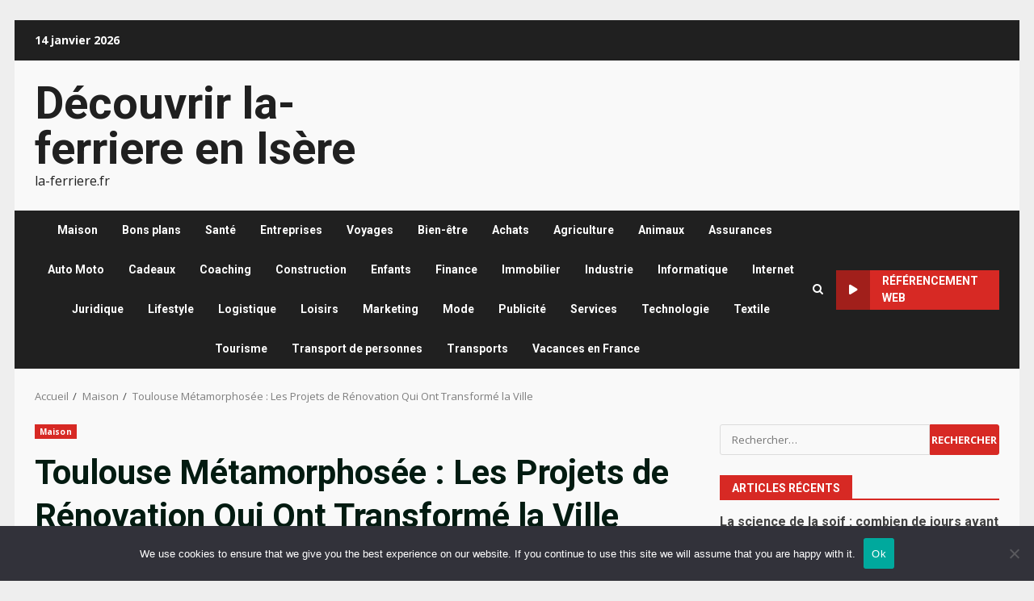

--- FILE ---
content_type: text/html; charset=UTF-8
request_url: https://la-ferriere.fr/toulouse-metamorphosee-les-projets-de-renovation-qui-ont-transforme-la-ville/
body_size: 31491
content:
<!doctype html>
<html lang="fr-FR">
<head>
    <meta charset="UTF-8">
    <meta name="viewport" content="width=device-width, initial-scale=1">
    <link rel="profile" href="https://gmpg.org/xfn/11">

    <meta name='robots' content='index, follow, max-image-preview:large, max-snippet:-1, max-video-preview:-1' />

	<!-- This site is optimized with the Yoast SEO plugin v26.7 - https://yoast.com/wordpress/plugins/seo/ -->
	<title>Toulouse Métamorphosée : Les Projets de Rénovation Qui Ont Transformé la Ville - Découvrir la-ferriere en Isère</title>
	<link rel="canonical" href="https://la-ferriere.fr/toulouse-metamorphosee-les-projets-de-renovation-qui-ont-transforme-la-ville/" />
	<meta property="og:locale" content="fr_FR" />
	<meta property="og:type" content="article" />
	<meta property="og:title" content="Toulouse Métamorphosée : Les Projets de Rénovation Qui Ont Transformé la Ville - Découvrir la-ferriere en Isère" />
	<meta property="og:description" content="Toulouse, surnommée la « Ville Rose » en raison de la couleur caractéristique de ses briques, est une ville riche" />
	<meta property="og:url" content="https://la-ferriere.fr/toulouse-metamorphosee-les-projets-de-renovation-qui-ont-transforme-la-ville/" />
	<meta property="og:site_name" content="Découvrir la-ferriere en Isère" />
	<meta property="article:published_time" content="2024-03-27T09:26:14+00:00" />
	<meta property="article:modified_time" content="2024-04-02T08:37:06+00:00" />
	<meta property="og:image" content="https://la-ferriere.fr/wp-content/uploads/2024/04/entreprise-de-renovation.jpg" />
	<meta property="og:image:width" content="800" />
	<meta property="og:image:height" content="452" />
	<meta property="og:image:type" content="image/jpeg" />
	<meta name="author" content="Joel" />
	<meta name="twitter:card" content="summary_large_image" />
	<meta name="twitter:label1" content="Écrit par" />
	<meta name="twitter:data1" content="Joel" />
	<meta name="twitter:label2" content="Durée de lecture estimée" />
	<meta name="twitter:data2" content="6 minutes" />
	<script type="application/ld+json" class="yoast-schema-graph">{"@context":"https://schema.org","@graph":[{"@type":"Article","@id":"https://la-ferriere.fr/toulouse-metamorphosee-les-projets-de-renovation-qui-ont-transforme-la-ville/#article","isPartOf":{"@id":"https://la-ferriere.fr/toulouse-metamorphosee-les-projets-de-renovation-qui-ont-transforme-la-ville/"},"author":{"name":"Joel","@id":"https://la-ferriere.fr/#/schema/person/319775504926a024fe00a0cb2d3ad58e"},"headline":"Toulouse Métamorphosée : Les Projets de Rénovation Qui Ont Transformé la Ville","datePublished":"2024-03-27T09:26:14+00:00","dateModified":"2024-04-02T08:37:06+00:00","mainEntityOfPage":{"@id":"https://la-ferriere.fr/toulouse-metamorphosee-les-projets-de-renovation-qui-ont-transforme-la-ville/"},"wordCount":1200,"commentCount":0,"image":{"@id":"https://la-ferriere.fr/toulouse-metamorphosee-les-projets-de-renovation-qui-ont-transforme-la-ville/#primaryimage"},"thumbnailUrl":"https://la-ferriere.fr/wp-content/uploads/2024/04/entreprise-de-renovation.jpg","keywords":["entreprise de rénovation toulouse"],"articleSection":["Maison"],"inLanguage":"fr-FR","potentialAction":[{"@type":"CommentAction","name":"Comment","target":["https://la-ferriere.fr/toulouse-metamorphosee-les-projets-de-renovation-qui-ont-transforme-la-ville/#respond"]}]},{"@type":"WebPage","@id":"https://la-ferriere.fr/toulouse-metamorphosee-les-projets-de-renovation-qui-ont-transforme-la-ville/","url":"https://la-ferriere.fr/toulouse-metamorphosee-les-projets-de-renovation-qui-ont-transforme-la-ville/","name":"Toulouse Métamorphosée : Les Projets de Rénovation Qui Ont Transformé la Ville - Découvrir la-ferriere en Isère","isPartOf":{"@id":"https://la-ferriere.fr/#website"},"primaryImageOfPage":{"@id":"https://la-ferriere.fr/toulouse-metamorphosee-les-projets-de-renovation-qui-ont-transforme-la-ville/#primaryimage"},"image":{"@id":"https://la-ferriere.fr/toulouse-metamorphosee-les-projets-de-renovation-qui-ont-transforme-la-ville/#primaryimage"},"thumbnailUrl":"https://la-ferriere.fr/wp-content/uploads/2024/04/entreprise-de-renovation.jpg","datePublished":"2024-03-27T09:26:14+00:00","dateModified":"2024-04-02T08:37:06+00:00","author":{"@id":"https://la-ferriere.fr/#/schema/person/319775504926a024fe00a0cb2d3ad58e"},"breadcrumb":{"@id":"https://la-ferriere.fr/toulouse-metamorphosee-les-projets-de-renovation-qui-ont-transforme-la-ville/#breadcrumb"},"inLanguage":"fr-FR","potentialAction":[{"@type":"ReadAction","target":["https://la-ferriere.fr/toulouse-metamorphosee-les-projets-de-renovation-qui-ont-transforme-la-ville/"]}]},{"@type":"ImageObject","inLanguage":"fr-FR","@id":"https://la-ferriere.fr/toulouse-metamorphosee-les-projets-de-renovation-qui-ont-transforme-la-ville/#primaryimage","url":"https://la-ferriere.fr/wp-content/uploads/2024/04/entreprise-de-renovation.jpg","contentUrl":"https://la-ferriere.fr/wp-content/uploads/2024/04/entreprise-de-renovation.jpg","width":800,"height":452,"caption":"entreprise de rénovation toulouse"},{"@type":"BreadcrumbList","@id":"https://la-ferriere.fr/toulouse-metamorphosee-les-projets-de-renovation-qui-ont-transforme-la-ville/#breadcrumb","itemListElement":[{"@type":"ListItem","position":1,"name":"Accueil","item":"https://la-ferriere.fr/"},{"@type":"ListItem","position":2,"name":"Toulouse Métamorphosée : Les Projets de Rénovation Qui Ont Transformé la Ville"}]},{"@type":"WebSite","@id":"https://la-ferriere.fr/#website","url":"https://la-ferriere.fr/","name":"Découvrir la-ferriere en Isère","description":"la-ferriere.fr","potentialAction":[{"@type":"SearchAction","target":{"@type":"EntryPoint","urlTemplate":"https://la-ferriere.fr/?s={search_term_string}"},"query-input":{"@type":"PropertyValueSpecification","valueRequired":true,"valueName":"search_term_string"}}],"inLanguage":"fr-FR"},{"@type":"Person","@id":"https://la-ferriere.fr/#/schema/person/319775504926a024fe00a0cb2d3ad58e","name":"Joel","url":"#"}]}</script>
	<!-- / Yoast SEO plugin. -->


<link rel='dns-prefetch' href='//www.googletagmanager.com' />
<link rel='dns-prefetch' href='//fonts.googleapis.com' />
<link rel='dns-prefetch' href='//pagead2.googlesyndication.com' />
<link rel="alternate" type="application/rss+xml" title="Découvrir la-ferriere en Isère &raquo; Flux" href="https://la-ferriere.fr/feed/" />
<link rel="alternate" type="application/rss+xml" title="Découvrir la-ferriere en Isère &raquo; Flux des commentaires" href="https://la-ferriere.fr/comments/feed/" />
<link rel="alternate" type="application/rss+xml" title="Découvrir la-ferriere en Isère &raquo; Toulouse Métamorphosée : Les Projets de Rénovation Qui Ont Transformé la Ville Flux des commentaires" href="https://la-ferriere.fr/toulouse-metamorphosee-les-projets-de-renovation-qui-ont-transforme-la-ville/feed/" />
<link rel="alternate" title="oEmbed (JSON)" type="application/json+oembed" href="https://la-ferriere.fr/wp-json/oembed/1.0/embed?url=https%3A%2F%2Fla-ferriere.fr%2Ftoulouse-metamorphosee-les-projets-de-renovation-qui-ont-transforme-la-ville%2F" />
<link rel="alternate" title="oEmbed (XML)" type="text/xml+oembed" href="https://la-ferriere.fr/wp-json/oembed/1.0/embed?url=https%3A%2F%2Fla-ferriere.fr%2Ftoulouse-metamorphosee-les-projets-de-renovation-qui-ont-transforme-la-ville%2F&#038;format=xml" />
<style id='wp-img-auto-sizes-contain-inline-css' type='text/css'>
img:is([sizes=auto i],[sizes^="auto," i]){contain-intrinsic-size:3000px 1500px}
/*# sourceURL=wp-img-auto-sizes-contain-inline-css */
</style>

<link rel='stylesheet' id='flex-posts-css' href='https://la-ferriere.fr/wp-content/plugins/flex-posts/public/css/flex-posts.min.css?ver=1.12.0' type='text/css' media='all' />
<style id='wp-emoji-styles-inline-css' type='text/css'>

	img.wp-smiley, img.emoji {
		display: inline !important;
		border: none !important;
		box-shadow: none !important;
		height: 1em !important;
		width: 1em !important;
		margin: 0 0.07em !important;
		vertical-align: -0.1em !important;
		background: none !important;
		padding: 0 !important;
	}
/*# sourceURL=wp-emoji-styles-inline-css */
</style>
<link rel='stylesheet' id='cookie-notice-front-css' href='https://la-ferriere.fr/wp-content/plugins/cookie-notice/css/front.min.css?ver=2.5.11' type='text/css' media='all' />
<link rel='stylesheet' id='rt-fontawsome-css' href='https://la-ferriere.fr/wp-content/plugins/the-post-grid/assets/vendor/font-awesome/css/font-awesome.min.css?ver=7.8.8' type='text/css' media='all' />
<link rel='stylesheet' id='rt-tpg-css' href='https://la-ferriere.fr/wp-content/plugins/the-post-grid/assets/css/thepostgrid.min.css?ver=7.8.8' type='text/css' media='all' />
<link rel='stylesheet' id='bootstrap-css' href='https://la-ferriere.fr/wp-content/themes/darknews/assets/bootstrap/css/bootstrap.min.css?ver=9cc02d37cbd6c6af94ea4c7b93d5be8e' type='text/css' media='all' />
<link rel='stylesheet' id='darknews-style-css' href='https://la-ferriere.fr/wp-content/themes/darknews/style.css?ver=9cc02d37cbd6c6af94ea4c7b93d5be8e' type='text/css' media='all' />
<style id='darknews-style-inline-css' type='text/css'>

                    body.aft-dark-mode #sidr,
            body.aft-dark-mode,
            body.aft-dark-mode #af-preloader {
            background-color: #000000;
            }
        
                    body.aft-default-mode #sidr,
            body.aft-default-mode #af-preloader {
            background-color: #eeeeee ;
            }
            body.aft-default-mode.custom-background,
            body.aft-default-mode {
            background-color: #eeeeee  ;
            }
        
                    .woocommerce #respond input#submit.disabled,
            .woocommerce #respond input#submit:disabled,
            .woocommerce #respond input#submit:disabled[disabled],
            .woocommerce a.button.disabled,
            .woocommerce a.button:disabled,
            .woocommerce a.button:disabled[disabled],
            .woocommerce button.button.disabled,
            .woocommerce button.button:disabled,
            .woocommerce button.button:disabled[disabled],
            .woocommerce input.button.disabled,
            .woocommerce input.button:disabled,
            .woocommerce input.button:disabled[disabled],
            .woocommerce #respond input#submit,
            .woocommerce a.button,
            .woocommerce button.button,
            .woocommerce input.button,
            .woocommerce #respond input#submit.alt,
            .woocommerce a.button.alt,
            .woocommerce button.button.alt,
            .woocommerce input.button.alt,

            .order-again .button:hover,
            .woocommerce a.button.add_to_cart_button:hover,
            .woocommerce-Address .edit:hover,
            .woocommerce-Button:hover,
            .wc-block-components-button:hover,
            .woocommerce #respond input#submit.alt:hover,
            .woocommerce a.button.alt:hover,
            .woocommerce button.button.alt:hover,
            .woocommerce input.button.alt:hover,
            .woocommerce-active a.added_to_cart :hover,
            .woocommerce a.added_to_cart:hover,
            body.aft-default-mode .entry-content a.wc-block-components-button,
            body .wc-block-components-button,
            .woocommerce-account .addresses .title .edit,

            .wc-block-checkout .wp-block-button__link,
            :root .wc-block-featured-product__link :where(.wp-element-button, .wp-block-button__link),
            :root .wc-block-featured-category__link :where(.wp-element-button, .wp-block-button__link),
            .woocommerce-notices-wrapper .button,
            .wc-block-grid .wp-block-button__link,
            .wp-block-button.wc-block-components-product-button .wp-block-button__link,
            .wc-block-grid__product-add-to-cart.wp-block-button .wp-block-button__link,
            button.wc-block-mini-cart__button,
            .woocommerce ul.products li.product .button:hover,

            .widget-title-fill-and-border .wp-block-search__label,
            .widget-title-fill-and-no-border .wp-block-search__label,
            .widget-title-fill-and-border .wp-block-group .wp-block-heading,
            .widget-title-fill-and-no-border .wp-block-group .wp-block-heading,

            .widget-title-fill-and-border .wp_post_author_widget .widget-title .header-after,
            .widget-title-fill-and-no-border .wp_post_author_widget .widget-title .header-after,

            footer .aft-small-social-menu ul li a:hover,
            header .top-header .aft-small-social-menu ul li a:hover,
            .darknews_author_info_widget .aft-small-social-menu ul li a:hover,
            footer .aft-small-social-menu ul li a:hover,
            body.widget-title-border-center .widget-title .heading-line-before,
            body.widget-title-border-bottom .header-after1 .heading-line-before,
            body.widget-title-border-bottom .widget-title .heading-line-before,
            body .af-cat-widget-carousel a.darknews-categories.category-color-1,
            .widget-title-fill-and-no-border .widget-title .heading-line,
            .widget-title-fill-and-border .widget-title .heading-line,
            .widget-title-border-bottom .wp-block-search__label::before,
            .widget-title-border-bottom .wp-block-group .wp-block-heading::before,
            .widget-title-border-bottom .wp_post_author_widget .widget-title .header-after::before,
            .widget-title-border-center .wp-block-search__label::before,
            .widget-title-border-center .wp-block-group .wp-block-heading::before,
            .widget-title-border-center .wp_post_author_widget .widget-title .heading-line-before,
            .widget-title-border-center .wp_post_author_widget .widget-title .header-after::before,

            .aft-posts-tabs-panel .nav-tabs>li>a.active,
            .aft-main-banner-wrapper .widget-title .heading-line,
            a.sidr-class-sidr-button-close,
            .aft-default-mode .entry-content button.button:hover,
            .aft-default-mode .entry-content a.button:hover,
            .aft-dark-mode .entry-content button.button:hover,
            .aft-dark-mode .entry-content a.button:hover,

            .widget-title-fill-and-border .wp-block-search__label::before,
            .widget-title-fill-and-border .wp-block-group .wp-block-heading::before,

            body.aft-dark-mode .is-style-fill a.wp-block-button__link:not(.has-text-color),
            body.aft-default-mode .is-style-fill a.wp-block-button__link:not(.has-text-color),

            body.aft-dark-mode input[type="button"],
            body.aft-dark-mode input[type="reset"],
            body.aft-dark-mode input[type="submit"],
            body.aft-dark-mode .inner-suscribe input[type=submit],
            body.aft-default-mode input[type="button"],
            body.aft-default-mode input[type="reset"],
            body.aft-default-mode input[type="submit"],
            .wp-block-search__button,
            body.aft-default-mode .inner-suscribe input[type=submit],
            .af-youtube-slider .af-video-wrap .af-bg-play i,
            .af-youtube-video-list .entry-header-yt-video-wrapper .af-yt-video-play i,
            body .btn-style1 a:visited,
            body .btn-style1 a,
            body .darknews-pagination .nav-links .page-numbers.current,
            body #scroll-up,
            .aft-readmore-wrapper a.aft-readmore:hover,
            body.aft-dark-mode .aft-readmore-wrapper a.aft-readmore:hover,
            footer.site-footer .aft-readmore-wrapper a.aft-readmore:hover,
            .aft-readmore-wrapper a.aft-readmore:hover,
            .read-img .trending-no,
            body .trending-posts-vertical .trending-no{
            background-color: #d72924 ;
            }

            .grid-design-texts-over-image .aft-readmore-wrapper a.aft-readmore:hover,
            .aft-readmore-wrapper a.aft-readmore:hover,
            body.aft-dark-mode .aft-readmore-wrapper a.aft-readmore:hover,
            body.aft-default-mode .aft-readmore-wrapper a.aft-readmore:hover,

            body.single .entry-header .aft-post-excerpt-and-meta .post-excerpt,
            .aft-posts-tabs-panel .nav-tabs,
            .widget-title-fill-and-border .widget-title,
            body.aft-dark-mode.single span.tags-links a:hover,
            .darknews-pagination .nav-links .page-numbers.current,
            .aft-readmore-wrapper a.aft-readmore:hover,
            p.awpa-more-posts a:hover{
            border-color: #d72924 ;
            }
            .woocommerce div.product .woocommerce-tabs ul.tabs li.active,
            body.aft-dark-mode .is-style-outline a.wp-block-button__link:not(.has-text-color),
            body.aft-default-mode .is-style-outline a.wp-block-button__link:not(.has-text-color),
            .wp-post-author-meta .wp-post-author-meta-more-posts a.awpa-more-posts:hover{
            border-color: #d72924 ;
            }
            #scroll-up::after,
            .aft-dark-mode #loader,
            .aft-default-mode #loader {
            border-bottom-color: #d72924 ;
            }
            body.aft-default-mode .woocommerce-loop-product__title:hover,
            body.aft-dark-mode .woocommerce-loop-product__title:hover,
            body.aft-dark-mode .is-style-outline a.wp-block-button__link:not(.has-text-color),
            body.aft-default-mode .is-style-outline a.wp-block-button__link:not(.has-text-color),
            body.aft-default-mode #secondary .darknews-widget ol[class*="wp-block-"] a:hover,
            body.aft-default-mode #secondary .darknews-widget ul[class*="wp-block-"] a:hover,
            body.aft-dark-mode #secondary .darknews-widget ol[class*="wp-block-"] a:hover,
            body.aft-dark-mode #secondary .darknews-widget ul[class*="wp-block-"] a:hover,
            .widget_text a ,
            body.aft-default-mode .sidebar-area .wp-block-tag-cloud a:hover,
            body.aft-default-mode .site-footer .wp-block-tag-cloud a:hover,
            body.aft-default-mode .site-footer .tagcloud a:hover,
            .wp_post_author_widget .wp-post-author-meta .awpa-display-name a:hover,
            body.aft-dark-mode .sidebar-area .wp-block-tag-cloud a:hover,
            body.aft-dark-mode .site-footer .wp-block-tag-cloud a:hover,
            body.aft-dark-mode .site-footer .tagcloud a:hover,
            .wp-post-author-meta .wp-post-author-meta-more-posts a.awpa-more-posts:hover,
            body.aft-default-mode .af-breadcrumbs a:hover,
            body.aft-dark-mode .af-breadcrumbs a:hover,
            .aft-default-mode .site-footer .wp-calendar-nav a,
            body.aft-dark-mode .wp-calendar-nav a,
            body p.logged-in-as a,
            a, a:visited, a:hover, a:focus, a:active,
            span.posted_in a:hover,span.tagged_as a:hover ,
            body.aft-default-mode .wp-post-author-meta .awpa-display-name a:hover,
            body.aft-default-mode .tagcloud a:hover,
            body.aft-default-mode.single span.tags-links a:hover,
            body.aft-default-mode p.awpa-more-posts a:hover,
            body.aft-default-mode p.awpa-website a:hover ,
            body.aft-default-mode .widget ul.menu >li a:hover,
            body.aft-default-mode .nav-links a:hover,
            body.aft-default-mode ul.trail-items li a:hover,
            body.aft-dark-mode .wp-post-author-meta .awpa-display-name a:hover,
            body.aft-dark-mode .tagcloud a:hover,
            body.aft-dark-mode.single span.tags-links a:hover,
            body.aft-dark-mode p.awpa-more-posts a:hover,
            body.aft-dark-mode p.awpa-website a:hover ,
            body.aft-dark-mode .widget ul.menu >li a:hover,
            body.aft-dark-mode .nav-links a:hover,
            body.aft-dark-mode ul.trail-items li a:hover,
            .site-footer .secondary-footer a:hover,
            body.aft-default-mode .comment-meta a:hover,
            body.aft-dark-mode .comment-meta a:hover,
            body.aft-default-mode .fn a:hover,
            body.aft-dark-mode .fn a:hover,
            body.aft-dark-mode .entry-content a:hover,
            body.aft-dark-mode .entry-content > [class*="wp-block-"] a:not(.has-text-color):hover,
            body.aft-dark-mode .entry-content > ol a:hover,
            body.aft-dark-mode .entry-content > ul a:hover,
            body.aft-dark-mode .entry-content > p a:hover,
            body.aft-default-mode .entry-content a:hover,
            body.aft-default-mode .entry-content > [class*="wp-block-"] a:not(.has-text-color):hover,
            body.aft-default-mode .entry-content > ol a:hover,
            body.aft-default-mode .entry-content > ul a:hover,
            body.aft-default-mode .entry-content > p a:hover,
            .comment-metadata a{
            color:#d72924 ;
            }

            @media only screen and (min-width: 992px){
            body.aft-default-mode .darknews-header .main-navigation .menu-desktop > ul > li:hover > a:before,
            body.aft-default-mode .darknews-header .main-navigation .menu-desktop > ul > li.current-menu-item > a:before {
            background-color: #d72924 ;
            }
            }
        
                    .woocommerce-product-search button[type="submit"], input.search-submit{
            background-color: #d72924 ;
            }
            #wp-calendar tbody td a,
            body.aft-dark-mode #wp-calendar tbody td#today,
            body.aft-default-mode #wp-calendar tbody td#today,
            body .entry-content > [class*="wp-block-"] a:not(.has-text-color),
            body .entry-content > ul a, body .entry-content > ul a:visited,
            body .entry-content > ol a, body .entry-content > ol a:visited,
            body .entry-content > p a, body .entry-content > p a:visited
            {
            color: #d72924 ;
            }
            .woocommerce-product-search button[type="submit"], input.search-submit,
            body.single span.tags-links a:hover{
            border-color: #d72924 ;
            }

            @media only screen and (min-width: 993px){
            .main-navigation .menu-desktop > li.current-menu-item::after,
            .main-navigation .menu-desktop > ul > li.current-menu-item::after,
            .main-navigation .menu-desktop > li::after, .main-navigation .menu-desktop > ul > li::after{
            background-color: #d72924 ;
            }
            }
        

                    .site-title {
            font-family: Roboto;
            }
        
                    body,
            button,
            input,
            select,
            optgroup,
            .cat-links li a,
            .min-read,
            .af-social-contacts .social-widget-menu .screen-reader-text,
            textarea {
            font-family: Open Sans;
            }
        
                    .wp-block-search__label,
            div.custom-menu-link > a,
            .aft-main-banner-wrapper .nav-tabs>li>a,
            .aft-posts-tabs-panel .nav-tabs>li>a,
            .exclusive-posts .exclusive-now span,
            .aft-posts-tabs-panel .nav-tabs>li>a,
            .nav-tabs>li,
            .widget ul ul li,
            .widget ul.menu >li ,
            .widget > ul > li,
            .main-navigation ul li a,
            h1, h2, h3, h4, h5, h6 {
            font-family: Roboto;
            }
        
        .elementor-page .elementor-section.elementor-section-full_width > .elementor-container,
        .elementor-page .elementor-section.elementor-section-boxed > .elementor-container,
        .elementor-default .elementor-section.elementor-section-full_width > .elementor-container,
        .elementor-default .elementor-section.elementor-section-boxed > .elementor-container{
        max-width: 1244px;
        }
        @media screen and (min-width: 1360px){
        .af-full-layout.elementor-page .elementor-section.elementor-section-full_width > .elementor-container,
        .af-full-layout.elementor-page .elementor-section.elementor-section-boxed > .elementor-container,
        .af-full-layout.elementor-default .elementor-section.elementor-section-full_width > .elementor-container,
        .af-full-layout.elementor-default .elementor-section.elementor-section-boxed > .elementor-container{
        max-width: 1920px;
        }
        }
        .full-width-content .elementor-section-stretched,
        .align-content-left .elementor-section-stretched,
        .align-content-right .elementor-section-stretched {
        max-width: 100%;
        left: 0 !important;
        }

/*# sourceURL=darknews-style-inline-css */
</style>
<link rel='stylesheet' id='newsnal-css' href='https://la-ferriere.fr/wp-content/themes/newsnal/style.css?ver=1.0.3' type='text/css' media='all' />
<link rel='stylesheet' id='aft-icons-css' href='https://la-ferriere.fr/wp-content/themes/darknews/assets/icons/style.css?ver=9cc02d37cbd6c6af94ea4c7b93d5be8e' type='text/css' media='all' />
<link rel='stylesheet' id='slick-css-css' href='https://la-ferriere.fr/wp-content/themes/darknews/assets/slick/css/slick.min.css?ver=9cc02d37cbd6c6af94ea4c7b93d5be8e' type='text/css' media='all' />
<link rel='stylesheet' id='sidr-css' href='https://la-ferriere.fr/wp-content/themes/darknews/assets/sidr/css/jquery.sidr.dark.css?ver=9cc02d37cbd6c6af94ea4c7b93d5be8e' type='text/css' media='all' />
<link rel='stylesheet' id='magnific-popup-css' href='https://la-ferriere.fr/wp-content/themes/darknews/assets/magnific-popup/magnific-popup.css?ver=9cc02d37cbd6c6af94ea4c7b93d5be8e' type='text/css' media='all' />
<link rel='stylesheet' id='darknews-google-fonts-css' href='https://fonts.googleapis.com/css?family=Roboto:100,300,400,500,700|Open%20Sans:400,400italic,600,700|Roboto:100,300,400,500,700&#038;subset=latin,latin-ext' type='text/css' media='all' />
<script type="text/javascript" id="cookie-notice-front-js-before">
/* <![CDATA[ */
var cnArgs = {"ajaxUrl":"https:\/\/la-ferriere.fr\/wp-admin\/admin-ajax.php","nonce":"bfd335016a","hideEffect":"fade","position":"bottom","onScroll":false,"onScrollOffset":100,"onClick":false,"cookieName":"cookie_notice_accepted","cookieTime":2592000,"cookieTimeRejected":2592000,"globalCookie":false,"redirection":false,"cache":true,"revokeCookies":false,"revokeCookiesOpt":"automatic"};

//# sourceURL=cookie-notice-front-js-before
/* ]]> */
</script>
<script type="text/javascript" src="https://la-ferriere.fr/wp-content/plugins/cookie-notice/js/front.min.js?ver=2.5.11" id="cookie-notice-front-js"></script>
<script type="text/javascript" src="https://la-ferriere.fr/wp-includes/js/jquery/jquery.min.js?ver=3.7.1" id="jquery-core-js"></script>
<script type="text/javascript" src="https://la-ferriere.fr/wp-includes/js/jquery/jquery-migrate.min.js?ver=3.4.1" id="jquery-migrate-js"></script>

<!-- Extrait de code de la balise Google (gtag.js) ajouté par Site Kit -->
<!-- Extrait Google Analytics ajouté par Site Kit -->
<script type="text/javascript" src="https://www.googletagmanager.com/gtag/js?id=G-ECFW2BSHX2" id="google_gtagjs-js" async></script>
<script type="text/javascript" id="google_gtagjs-js-after">
/* <![CDATA[ */
window.dataLayer = window.dataLayer || [];function gtag(){dataLayer.push(arguments);}
gtag("set","linker",{"domains":["la-ferriere.fr"]});
gtag("js", new Date());
gtag("set", "developer_id.dZTNiMT", true);
gtag("config", "G-ECFW2BSHX2");
//# sourceURL=google_gtagjs-js-after
/* ]]> */
</script>
<link rel="https://api.w.org/" href="https://la-ferriere.fr/wp-json/" /><link rel="alternate" title="JSON" type="application/json" href="https://la-ferriere.fr/wp-json/wp/v2/posts/2211" /><meta name="generator" content="Site Kit by Google 1.170.0" />        <style>
            :root {
                --tpg-primary-color: #0d6efd;
                --tpg-secondary-color: #0654c4;
                --tpg-primary-light: #c4d0ff
            }

                    </style>
		<link rel="pingback" href="https://la-ferriere.fr/xmlrpc.php">
<!-- Balises Meta Google AdSense ajoutées par Site Kit -->
<meta name="google-adsense-platform-account" content="ca-host-pub-2644536267352236">
<meta name="google-adsense-platform-domain" content="sitekit.withgoogle.com">
<!-- Fin des balises Meta End Google AdSense ajoutées par Site Kit -->
<style type="text/css">.recentcomments a{display:inline !important;padding:0 !important;margin:0 !important;}</style>        <style type="text/css">
                        .site-title a,
            .site-header .site-branding .site-title a:visited,
            .site-header .site-branding .site-title a:hover,
            .site-description {
                color: #202020;
            }

            .header-layout-3 .site-header .site-branding .site-title,
            .site-branding .site-title {
                font-size: 56px;
            }

            @media only screen and (max-width: 640px) {
                .site-branding .site-title {
                    font-size: 40px;

                }
              }   

           @media only screen and (max-width: 375px) {
                    .site-branding .site-title {
                        font-size: 32px;

                    }
                }

            

        </style>
        
<!-- Extrait Google AdSense ajouté par Site Kit -->
<script type="text/javascript" async="async" src="https://pagead2.googlesyndication.com/pagead/js/adsbygoogle.js?client=ca-pub-9452625998653244&amp;host=ca-host-pub-2644536267352236" crossorigin="anonymous"></script>

<!-- End Google AdSense snippet added by Site Kit -->
<link rel="icon" href="https://la-ferriere.fr/wp-content/uploads/2019/04/cropped-fleurs02_200x0-32x32.jpg" sizes="32x32" />
<link rel="icon" href="https://la-ferriere.fr/wp-content/uploads/2019/04/cropped-fleurs02_200x0-192x192.jpg" sizes="192x192" />
<link rel="apple-touch-icon" href="https://la-ferriere.fr/wp-content/uploads/2019/04/cropped-fleurs02_200x0-180x180.jpg" />
<meta name="msapplication-TileImage" content="https://la-ferriere.fr/wp-content/uploads/2019/04/cropped-fleurs02_200x0-270x270.jpg" />
<style id='wp-block-heading-inline-css' type='text/css'>
h1:where(.wp-block-heading).has-background,h2:where(.wp-block-heading).has-background,h3:where(.wp-block-heading).has-background,h4:where(.wp-block-heading).has-background,h5:where(.wp-block-heading).has-background,h6:where(.wp-block-heading).has-background{padding:1.25em 2.375em}h1.has-text-align-left[style*=writing-mode]:where([style*=vertical-lr]),h1.has-text-align-right[style*=writing-mode]:where([style*=vertical-rl]),h2.has-text-align-left[style*=writing-mode]:where([style*=vertical-lr]),h2.has-text-align-right[style*=writing-mode]:where([style*=vertical-rl]),h3.has-text-align-left[style*=writing-mode]:where([style*=vertical-lr]),h3.has-text-align-right[style*=writing-mode]:where([style*=vertical-rl]),h4.has-text-align-left[style*=writing-mode]:where([style*=vertical-lr]),h4.has-text-align-right[style*=writing-mode]:where([style*=vertical-rl]),h5.has-text-align-left[style*=writing-mode]:where([style*=vertical-lr]),h5.has-text-align-right[style*=writing-mode]:where([style*=vertical-rl]),h6.has-text-align-left[style*=writing-mode]:where([style*=vertical-lr]),h6.has-text-align-right[style*=writing-mode]:where([style*=vertical-rl]){rotate:180deg}
/*# sourceURL=https://la-ferriere.fr/wp-includes/blocks/heading/style.min.css */
</style>
<style id='wp-block-paragraph-inline-css' type='text/css'>
.is-small-text{font-size:.875em}.is-regular-text{font-size:1em}.is-large-text{font-size:2.25em}.is-larger-text{font-size:3em}.has-drop-cap:not(:focus):first-letter{float:left;font-size:8.4em;font-style:normal;font-weight:100;line-height:.68;margin:.05em .1em 0 0;text-transform:uppercase}body.rtl .has-drop-cap:not(:focus):first-letter{float:none;margin-left:.1em}p.has-drop-cap.has-background{overflow:hidden}:root :where(p.has-background){padding:1.25em 2.375em}:where(p.has-text-color:not(.has-link-color)) a{color:inherit}p.has-text-align-left[style*="writing-mode:vertical-lr"],p.has-text-align-right[style*="writing-mode:vertical-rl"]{rotate:180deg}
/*# sourceURL=https://la-ferriere.fr/wp-includes/blocks/paragraph/style.min.css */
</style>
<style id='global-styles-inline-css' type='text/css'>
:root{--wp--preset--aspect-ratio--square: 1;--wp--preset--aspect-ratio--4-3: 4/3;--wp--preset--aspect-ratio--3-4: 3/4;--wp--preset--aspect-ratio--3-2: 3/2;--wp--preset--aspect-ratio--2-3: 2/3;--wp--preset--aspect-ratio--16-9: 16/9;--wp--preset--aspect-ratio--9-16: 9/16;--wp--preset--color--black: #000000;--wp--preset--color--cyan-bluish-gray: #abb8c3;--wp--preset--color--white: #ffffff;--wp--preset--color--pale-pink: #f78da7;--wp--preset--color--vivid-red: #cf2e2e;--wp--preset--color--luminous-vivid-orange: #ff6900;--wp--preset--color--luminous-vivid-amber: #fcb900;--wp--preset--color--light-green-cyan: #7bdcb5;--wp--preset--color--vivid-green-cyan: #00d084;--wp--preset--color--pale-cyan-blue: #8ed1fc;--wp--preset--color--vivid-cyan-blue: #0693e3;--wp--preset--color--vivid-purple: #9b51e0;--wp--preset--gradient--vivid-cyan-blue-to-vivid-purple: linear-gradient(135deg,rgb(6,147,227) 0%,rgb(155,81,224) 100%);--wp--preset--gradient--light-green-cyan-to-vivid-green-cyan: linear-gradient(135deg,rgb(122,220,180) 0%,rgb(0,208,130) 100%);--wp--preset--gradient--luminous-vivid-amber-to-luminous-vivid-orange: linear-gradient(135deg,rgb(252,185,0) 0%,rgb(255,105,0) 100%);--wp--preset--gradient--luminous-vivid-orange-to-vivid-red: linear-gradient(135deg,rgb(255,105,0) 0%,rgb(207,46,46) 100%);--wp--preset--gradient--very-light-gray-to-cyan-bluish-gray: linear-gradient(135deg,rgb(238,238,238) 0%,rgb(169,184,195) 100%);--wp--preset--gradient--cool-to-warm-spectrum: linear-gradient(135deg,rgb(74,234,220) 0%,rgb(151,120,209) 20%,rgb(207,42,186) 40%,rgb(238,44,130) 60%,rgb(251,105,98) 80%,rgb(254,248,76) 100%);--wp--preset--gradient--blush-light-purple: linear-gradient(135deg,rgb(255,206,236) 0%,rgb(152,150,240) 100%);--wp--preset--gradient--blush-bordeaux: linear-gradient(135deg,rgb(254,205,165) 0%,rgb(254,45,45) 50%,rgb(107,0,62) 100%);--wp--preset--gradient--luminous-dusk: linear-gradient(135deg,rgb(255,203,112) 0%,rgb(199,81,192) 50%,rgb(65,88,208) 100%);--wp--preset--gradient--pale-ocean: linear-gradient(135deg,rgb(255,245,203) 0%,rgb(182,227,212) 50%,rgb(51,167,181) 100%);--wp--preset--gradient--electric-grass: linear-gradient(135deg,rgb(202,248,128) 0%,rgb(113,206,126) 100%);--wp--preset--gradient--midnight: linear-gradient(135deg,rgb(2,3,129) 0%,rgb(40,116,252) 100%);--wp--preset--font-size--small: 13px;--wp--preset--font-size--medium: 20px;--wp--preset--font-size--large: 36px;--wp--preset--font-size--x-large: 42px;--wp--preset--spacing--20: 0.44rem;--wp--preset--spacing--30: 0.67rem;--wp--preset--spacing--40: 1rem;--wp--preset--spacing--50: 1.5rem;--wp--preset--spacing--60: 2.25rem;--wp--preset--spacing--70: 3.38rem;--wp--preset--spacing--80: 5.06rem;--wp--preset--shadow--natural: 6px 6px 9px rgba(0, 0, 0, 0.2);--wp--preset--shadow--deep: 12px 12px 50px rgba(0, 0, 0, 0.4);--wp--preset--shadow--sharp: 6px 6px 0px rgba(0, 0, 0, 0.2);--wp--preset--shadow--outlined: 6px 6px 0px -3px rgb(255, 255, 255), 6px 6px rgb(0, 0, 0);--wp--preset--shadow--crisp: 6px 6px 0px rgb(0, 0, 0);}:root { --wp--style--global--content-size: 824px;--wp--style--global--wide-size: 1244px; }:where(body) { margin: 0; }.wp-site-blocks > .alignleft { float: left; margin-right: 2em; }.wp-site-blocks > .alignright { float: right; margin-left: 2em; }.wp-site-blocks > .aligncenter { justify-content: center; margin-left: auto; margin-right: auto; }:where(.wp-site-blocks) > * { margin-block-start: 24px; margin-block-end: 0; }:where(.wp-site-blocks) > :first-child { margin-block-start: 0; }:where(.wp-site-blocks) > :last-child { margin-block-end: 0; }:root { --wp--style--block-gap: 24px; }:root :where(.is-layout-flow) > :first-child{margin-block-start: 0;}:root :where(.is-layout-flow) > :last-child{margin-block-end: 0;}:root :where(.is-layout-flow) > *{margin-block-start: 24px;margin-block-end: 0;}:root :where(.is-layout-constrained) > :first-child{margin-block-start: 0;}:root :where(.is-layout-constrained) > :last-child{margin-block-end: 0;}:root :where(.is-layout-constrained) > *{margin-block-start: 24px;margin-block-end: 0;}:root :where(.is-layout-flex){gap: 24px;}:root :where(.is-layout-grid){gap: 24px;}.is-layout-flow > .alignleft{float: left;margin-inline-start: 0;margin-inline-end: 2em;}.is-layout-flow > .alignright{float: right;margin-inline-start: 2em;margin-inline-end: 0;}.is-layout-flow > .aligncenter{margin-left: auto !important;margin-right: auto !important;}.is-layout-constrained > .alignleft{float: left;margin-inline-start: 0;margin-inline-end: 2em;}.is-layout-constrained > .alignright{float: right;margin-inline-start: 2em;margin-inline-end: 0;}.is-layout-constrained > .aligncenter{margin-left: auto !important;margin-right: auto !important;}.is-layout-constrained > :where(:not(.alignleft):not(.alignright):not(.alignfull)){max-width: var(--wp--style--global--content-size);margin-left: auto !important;margin-right: auto !important;}.is-layout-constrained > .alignwide{max-width: var(--wp--style--global--wide-size);}body .is-layout-flex{display: flex;}.is-layout-flex{flex-wrap: wrap;align-items: center;}.is-layout-flex > :is(*, div){margin: 0;}body .is-layout-grid{display: grid;}.is-layout-grid > :is(*, div){margin: 0;}body{padding-top: 0px;padding-right: 0px;padding-bottom: 0px;padding-left: 0px;}a:where(:not(.wp-element-button)){text-decoration: none;}:root :where(.wp-element-button, .wp-block-button__link){background-color: #32373c;border-radius: 0;border-width: 0;color: #fff;font-family: inherit;font-size: inherit;font-style: inherit;font-weight: inherit;letter-spacing: inherit;line-height: inherit;padding-top: calc(0.667em + 2px);padding-right: calc(1.333em + 2px);padding-bottom: calc(0.667em + 2px);padding-left: calc(1.333em + 2px);text-decoration: none;text-transform: inherit;}.has-black-color{color: var(--wp--preset--color--black) !important;}.has-cyan-bluish-gray-color{color: var(--wp--preset--color--cyan-bluish-gray) !important;}.has-white-color{color: var(--wp--preset--color--white) !important;}.has-pale-pink-color{color: var(--wp--preset--color--pale-pink) !important;}.has-vivid-red-color{color: var(--wp--preset--color--vivid-red) !important;}.has-luminous-vivid-orange-color{color: var(--wp--preset--color--luminous-vivid-orange) !important;}.has-luminous-vivid-amber-color{color: var(--wp--preset--color--luminous-vivid-amber) !important;}.has-light-green-cyan-color{color: var(--wp--preset--color--light-green-cyan) !important;}.has-vivid-green-cyan-color{color: var(--wp--preset--color--vivid-green-cyan) !important;}.has-pale-cyan-blue-color{color: var(--wp--preset--color--pale-cyan-blue) !important;}.has-vivid-cyan-blue-color{color: var(--wp--preset--color--vivid-cyan-blue) !important;}.has-vivid-purple-color{color: var(--wp--preset--color--vivid-purple) !important;}.has-black-background-color{background-color: var(--wp--preset--color--black) !important;}.has-cyan-bluish-gray-background-color{background-color: var(--wp--preset--color--cyan-bluish-gray) !important;}.has-white-background-color{background-color: var(--wp--preset--color--white) !important;}.has-pale-pink-background-color{background-color: var(--wp--preset--color--pale-pink) !important;}.has-vivid-red-background-color{background-color: var(--wp--preset--color--vivid-red) !important;}.has-luminous-vivid-orange-background-color{background-color: var(--wp--preset--color--luminous-vivid-orange) !important;}.has-luminous-vivid-amber-background-color{background-color: var(--wp--preset--color--luminous-vivid-amber) !important;}.has-light-green-cyan-background-color{background-color: var(--wp--preset--color--light-green-cyan) !important;}.has-vivid-green-cyan-background-color{background-color: var(--wp--preset--color--vivid-green-cyan) !important;}.has-pale-cyan-blue-background-color{background-color: var(--wp--preset--color--pale-cyan-blue) !important;}.has-vivid-cyan-blue-background-color{background-color: var(--wp--preset--color--vivid-cyan-blue) !important;}.has-vivid-purple-background-color{background-color: var(--wp--preset--color--vivid-purple) !important;}.has-black-border-color{border-color: var(--wp--preset--color--black) !important;}.has-cyan-bluish-gray-border-color{border-color: var(--wp--preset--color--cyan-bluish-gray) !important;}.has-white-border-color{border-color: var(--wp--preset--color--white) !important;}.has-pale-pink-border-color{border-color: var(--wp--preset--color--pale-pink) !important;}.has-vivid-red-border-color{border-color: var(--wp--preset--color--vivid-red) !important;}.has-luminous-vivid-orange-border-color{border-color: var(--wp--preset--color--luminous-vivid-orange) !important;}.has-luminous-vivid-amber-border-color{border-color: var(--wp--preset--color--luminous-vivid-amber) !important;}.has-light-green-cyan-border-color{border-color: var(--wp--preset--color--light-green-cyan) !important;}.has-vivid-green-cyan-border-color{border-color: var(--wp--preset--color--vivid-green-cyan) !important;}.has-pale-cyan-blue-border-color{border-color: var(--wp--preset--color--pale-cyan-blue) !important;}.has-vivid-cyan-blue-border-color{border-color: var(--wp--preset--color--vivid-cyan-blue) !important;}.has-vivid-purple-border-color{border-color: var(--wp--preset--color--vivid-purple) !important;}.has-vivid-cyan-blue-to-vivid-purple-gradient-background{background: var(--wp--preset--gradient--vivid-cyan-blue-to-vivid-purple) !important;}.has-light-green-cyan-to-vivid-green-cyan-gradient-background{background: var(--wp--preset--gradient--light-green-cyan-to-vivid-green-cyan) !important;}.has-luminous-vivid-amber-to-luminous-vivid-orange-gradient-background{background: var(--wp--preset--gradient--luminous-vivid-amber-to-luminous-vivid-orange) !important;}.has-luminous-vivid-orange-to-vivid-red-gradient-background{background: var(--wp--preset--gradient--luminous-vivid-orange-to-vivid-red) !important;}.has-very-light-gray-to-cyan-bluish-gray-gradient-background{background: var(--wp--preset--gradient--very-light-gray-to-cyan-bluish-gray) !important;}.has-cool-to-warm-spectrum-gradient-background{background: var(--wp--preset--gradient--cool-to-warm-spectrum) !important;}.has-blush-light-purple-gradient-background{background: var(--wp--preset--gradient--blush-light-purple) !important;}.has-blush-bordeaux-gradient-background{background: var(--wp--preset--gradient--blush-bordeaux) !important;}.has-luminous-dusk-gradient-background{background: var(--wp--preset--gradient--luminous-dusk) !important;}.has-pale-ocean-gradient-background{background: var(--wp--preset--gradient--pale-ocean) !important;}.has-electric-grass-gradient-background{background: var(--wp--preset--gradient--electric-grass) !important;}.has-midnight-gradient-background{background: var(--wp--preset--gradient--midnight) !important;}.has-small-font-size{font-size: var(--wp--preset--font-size--small) !important;}.has-medium-font-size{font-size: var(--wp--preset--font-size--medium) !important;}.has-large-font-size{font-size: var(--wp--preset--font-size--large) !important;}.has-x-large-font-size{font-size: var(--wp--preset--font-size--x-large) !important;}
/*# sourceURL=global-styles-inline-css */
</style>
</head>

<body data-rsssl=1 class="wp-singular post-template-default single single-post postid-2211 single-format-standard wp-embed-responsive wp-theme-darknews wp-child-theme-newsnal cookies-not-set rttpg rttpg-7.8.8 radius-frontend rttpg-body-wrap rttpg-flaticon aft-default-mode aft-header-layout-default header-image-default widget-title-fill-and-border default-content-layout single-content-mode-default align-content-left af-boxed-layout aft-enable-top-bottom-gaps">

    <div id="af-preloader">
        <div id="loader-wrapper">
            <div id="loader">
            </div>
        </div>
    </div>

<div id="page" class="site af-whole-wrapper">
    <a class="skip-link screen-reader-text" href="#content">Aller au contenu</a>

    
    <header id="masthead" class="header-layout-default darknews-header">
        <div class="top-header">
    <div class="container-wrapper">
      <div class="top-bar-flex">
        <div class="top-bar-left col-2">
          <div class="date-bar-left">
                  <span class="topbar-date">
        14 janvier 2026      </span>
              </div>
        </div>
        <div class="top-bar-right col-2">
          <div class="aft-small-social-menu">
                            </div>
        </div>
      </div>
    </div>
  </div>
<div class="af-middle-header "
  data-background="">
  <div class="container-wrapper">
    <div class="af-middle-container">
      <div class="logo">
            <div class="site-branding">
              <p class="site-title font-family-1">
          <a href="https://la-ferriere.fr/" class="site-title-anchor"
            rel="home">Découvrir la-ferriere en Isère</a>
        </p>
      
              <p class="site-description">la-ferriere.fr</p>
          </div>

      </div>

      <div class="header-promotion">
              </div>

    </div>
  </div>
</div>
<div id="main-navigation-bar" class="af-bottom-header">
  <div class="container-wrapper">
    <div class="bottom-bar-flex">
      <div class="offcanvas-navigaiton">
                <div class="af-bottom-head-nav">
              <div class="navigation-container">
      <nav class="main-navigation clearfix">

        <button class="toggle-menu" aria-controls="primary-menu" aria-expanded="false">
          <span class="screen-reader-text">
            Menu principal          </span>
          <i class="ham"></i>
        </button>


        <div class="menu main-menu menu-desktop show-menu-border"><ul id="primary-menu" class="menu"><li id="menu-item-1887" class="menu-item menu-item-type-taxonomy menu-item-object-category current-post-ancestor current-menu-parent current-post-parent menu-item-1887"><a href="https://la-ferriere.fr/category/maison/">Maison</a></li>
<li id="menu-item-1888" class="menu-item menu-item-type-taxonomy menu-item-object-category menu-item-1888"><a href="https://la-ferriere.fr/category/bons-plans/">Bons plans</a></li>
<li id="menu-item-1889" class="menu-item menu-item-type-taxonomy menu-item-object-category menu-item-1889"><a href="https://la-ferriere.fr/category/sante/">Santé</a></li>
<li id="menu-item-1890" class="menu-item menu-item-type-taxonomy menu-item-object-category menu-item-1890"><a href="https://la-ferriere.fr/category/entreprises/">Entreprises</a></li>
<li id="menu-item-1891" class="menu-item menu-item-type-taxonomy menu-item-object-category menu-item-1891"><a href="https://la-ferriere.fr/category/voyages-sejours/">Voyages</a></li>
<li id="menu-item-1892" class="menu-item menu-item-type-taxonomy menu-item-object-category menu-item-1892"><a href="https://la-ferriere.fr/category/bien-etre/">Bien-être</a></li>
<li id="menu-item-2673" class="menu-item menu-item-type-taxonomy menu-item-object-category menu-item-2673"><a href="https://la-ferriere.fr/category/achats/">Achats</a></li>
<li id="menu-item-2674" class="menu-item menu-item-type-taxonomy menu-item-object-category menu-item-2674"><a href="https://la-ferriere.fr/category/agriculture/">Agriculture</a></li>
<li id="menu-item-2675" class="menu-item menu-item-type-taxonomy menu-item-object-category menu-item-2675"><a href="https://la-ferriere.fr/category/animaux/">Animaux</a></li>
<li id="menu-item-2676" class="menu-item menu-item-type-taxonomy menu-item-object-category menu-item-2676"><a href="https://la-ferriere.fr/category/assurances/">Assurances</a></li>
<li id="menu-item-2677" class="menu-item menu-item-type-taxonomy menu-item-object-category menu-item-2677"><a href="https://la-ferriere.fr/category/auto-moto/">Auto Moto</a></li>
<li id="menu-item-2678" class="menu-item menu-item-type-taxonomy menu-item-object-category menu-item-2678"><a href="https://la-ferriere.fr/category/cadeaux/">Cadeaux</a></li>
<li id="menu-item-2679" class="menu-item menu-item-type-taxonomy menu-item-object-category menu-item-2679"><a href="https://la-ferriere.fr/category/coaching/">Coaching</a></li>
<li id="menu-item-2680" class="menu-item menu-item-type-taxonomy menu-item-object-category menu-item-2680"><a href="https://la-ferriere.fr/category/construction/">Construction</a></li>
<li id="menu-item-2681" class="menu-item menu-item-type-taxonomy menu-item-object-category menu-item-2681"><a href="https://la-ferriere.fr/category/enfants/">Enfants</a></li>
<li id="menu-item-2682" class="menu-item menu-item-type-taxonomy menu-item-object-category menu-item-2682"><a href="https://la-ferriere.fr/category/finance/">Finance</a></li>
<li id="menu-item-2683" class="menu-item menu-item-type-taxonomy menu-item-object-category menu-item-2683"><a href="https://la-ferriere.fr/category/immobilier/">Immobilier</a></li>
<li id="menu-item-2684" class="menu-item menu-item-type-taxonomy menu-item-object-category menu-item-2684"><a href="https://la-ferriere.fr/category/industrie/">Industrie</a></li>
<li id="menu-item-2685" class="menu-item menu-item-type-taxonomy menu-item-object-category menu-item-2685"><a href="https://la-ferriere.fr/category/informatique/">Informatique</a></li>
<li id="menu-item-2686" class="menu-item menu-item-type-taxonomy menu-item-object-category menu-item-2686"><a href="https://la-ferriere.fr/category/internet/">Internet</a></li>
<li id="menu-item-2687" class="menu-item menu-item-type-taxonomy menu-item-object-category menu-item-2687"><a href="https://la-ferriere.fr/category/juridique/">Juridique</a></li>
<li id="menu-item-2688" class="menu-item menu-item-type-taxonomy menu-item-object-category menu-item-2688"><a href="https://la-ferriere.fr/category/lifestyle/">Lifestyle</a></li>
<li id="menu-item-2689" class="menu-item menu-item-type-taxonomy menu-item-object-category menu-item-2689"><a href="https://la-ferriere.fr/category/logistique/">Logistique</a></li>
<li id="menu-item-2690" class="menu-item menu-item-type-taxonomy menu-item-object-category menu-item-2690"><a href="https://la-ferriere.fr/category/loisirs/">Loisirs</a></li>
<li id="menu-item-2691" class="menu-item menu-item-type-taxonomy menu-item-object-category menu-item-2691"><a href="https://la-ferriere.fr/category/marketing/">Marketing</a></li>
<li id="menu-item-2692" class="menu-item menu-item-type-taxonomy menu-item-object-category menu-item-2692"><a href="https://la-ferriere.fr/category/mode/">Mode</a></li>
<li id="menu-item-2693" class="menu-item menu-item-type-taxonomy menu-item-object-category menu-item-2693"><a href="https://la-ferriere.fr/category/publicite/">Publicité</a></li>
<li id="menu-item-2694" class="menu-item menu-item-type-taxonomy menu-item-object-category menu-item-2694"><a href="https://la-ferriere.fr/category/services/">Services</a></li>
<li id="menu-item-2695" class="menu-item menu-item-type-taxonomy menu-item-object-category menu-item-2695"><a href="https://la-ferriere.fr/category/technologie/">Technologie</a></li>
<li id="menu-item-2696" class="menu-item menu-item-type-taxonomy menu-item-object-category menu-item-2696"><a href="https://la-ferriere.fr/category/textile/">Textile</a></li>
<li id="menu-item-2697" class="menu-item menu-item-type-taxonomy menu-item-object-category menu-item-2697"><a href="https://la-ferriere.fr/category/tourisme/">Tourisme</a></li>
<li id="menu-item-2698" class="menu-item menu-item-type-taxonomy menu-item-object-category menu-item-2698"><a href="https://la-ferriere.fr/category/transport-de-personnes/">Transport de personnes</a></li>
<li id="menu-item-2699" class="menu-item menu-item-type-taxonomy menu-item-object-category menu-item-2699"><a href="https://la-ferriere.fr/category/transports/">Transports</a></li>
<li id="menu-item-2700" class="menu-item menu-item-type-taxonomy menu-item-object-category menu-item-2700"><a href="https://la-ferriere.fr/category/vacances-en-france/">Vacances en France</a></li>
</ul></div>      </nav>
    </div>


          </div>
      </div>
      <div class="search-watch">
            <div class="af-search-wrap">
      <div class="search-overlay">
        <a href="#" title="Search" class="search-icon">
          <i class="fa fa-search"></i>
        </a>
        <div class="af-search-form">
          <form role="search" method="get" class="search-form" action="https://la-ferriere.fr/">
				<label>
					<span class="screen-reader-text">Rechercher :</span>
					<input type="search" class="search-field" placeholder="Rechercher…" value="" name="s" />
				</label>
				<input type="submit" class="search-submit" value="Rechercher" />
			</form>        </div>
      </div>
    </div>

                    <div class="custom-menu-link">
          <a href="https://seo-consulting.fr/">
                          <i class="fas fa-play" aria-hidden="true"></i>
                        Référencement web          </a>
        </div>
          
          </div>
    </div>
  </div>
</div>    </header>

    <!-- end slider-section -->
  
        <div id="content" class="container-wrapper">
            <div class="af-breadcrumbs font-family-1 color-pad">

      <div role="navigation" aria-label="Fil d’ariane" class="breadcrumb-trail breadcrumbs" itemprop="breadcrumb"><ul class="trail-items" itemscope itemtype="http://schema.org/BreadcrumbList"><meta name="numberOfItems" content="3" /><meta name="itemListOrder" content="Ascending" /><li itemprop="itemListElement" itemscope itemtype="http://schema.org/ListItem" class="trail-item trail-begin"><a href="https://la-ferriere.fr/" rel="home" itemprop="item"><span itemprop="name">Accueil</span></a><meta itemprop="position" content="1" /></li><li itemprop="itemListElement" itemscope itemtype="http://schema.org/ListItem" class="trail-item"><a href="https://la-ferriere.fr/category/maison/" itemprop="item"><span itemprop="name">Maison</span></a><meta itemprop="position" content="2" /></li><li itemprop="itemListElement" itemscope itemtype="http://schema.org/ListItem" class="trail-item trail-end"><a href="https://la-ferriere.fr/toulouse-metamorphosee-les-projets-de-renovation-qui-ont-transforme-la-ville/" itemprop="item"><span itemprop="name">Toulouse Métamorphosée : Les Projets de Rénovation Qui Ont Transformé la Ville</span></a><meta itemprop="position" content="3" /></li></ul></div>
    </div>
  

    <div class="section-block-upper">
        <div id="primary" class="content-area">
            <main id="main" class="site-main">
                                    <article id="post-2211" class="af-single-article post-2211 post type-post status-publish format-standard has-post-thumbnail hentry category-maison tag-entreprise-de-renovation-toulouse">

                        <div class="entry-content-wrap read-single social-after-title">

                                    <header class="entry-header pos-rel">
            <div class="read-details">
                <div class="entry-header-details af-cat-widget-carousel">
                    
                        <div class="figure-categories read-categories figure-categories-bg ">
                                                        <ul class="cat-links"><li class="meta-category">
                             <a class="darknews-categories category-color-1" aria-label="Maison" href="https://la-ferriere.fr/category/maison/">
                                 Maison
                             </a>
                        </li></ul>                        </div>
                                        <h1 class="entry-title">Toulouse Métamorphosée : Les Projets de Rénovation Qui Ont Transformé la Ville</h1>

                    <div class="aft-post-excerpt-and-meta color-pad">
                                                
                        <div class="entry-meta">

                            

      <span class="author-links">
                  <span class="item-metadata posts-author byline">

                          <i class="far fa-user-circle"></i>
                            <a href="#">
                                    Joel                </a>
       
          </span>
        

                  <span class="item-metadata posts-date">
            <i class="far fa-clock" aria-hidden="true"></i>
            27 mars 2024          </span>
        
      </span>
                            <span class="min-read">5 minutes de lecture</span>                            
                        </div>
                    </div>
                </div>
            </div>



        </header><!-- .entry-header -->




        <!-- end slider-section -->
        

                                                            <div class="read-img pos-rel">
                                                    <div class="post-thumbnail full-width-image">
                    <img width="800" height="452" src="https://la-ferriere.fr/wp-content/uploads/2024/04/entreprise-de-renovation.jpg" class="attachment-darknews-featured size-darknews-featured wp-post-image" alt="entreprise de rénovation toulouse" decoding="async" fetchpriority="high" srcset="https://la-ferriere.fr/wp-content/uploads/2024/04/entreprise-de-renovation.jpg 800w, https://la-ferriere.fr/wp-content/uploads/2024/04/entreprise-de-renovation-300x170.jpg 300w, https://la-ferriere.fr/wp-content/uploads/2024/04/entreprise-de-renovation-768x434.jpg 768w" sizes="(max-width: 800px) 100vw, 800px" />                </div>
            
                                                                                            <span class="aft-image-caption">
                            <p>
                                entreprise de rénovation toulouse                            </p>
                        </span>
                                                                            </div>

                            
                            

    <div class="color-pad">
        <div class="entry-content read-details">
            <div class="inner-entry-content">
            <p>Toulouse, surnommée la « Ville Rose » en raison de la couleur caractéristique de ses briques, est une ville riche en histoire et en patrimoine architectural. Au fil des siècles, la cité a su évoluer tout en préservant son charme et son authenticité. Cependant, pour répondre aux besoins d&rsquo;une population croissante et pour moderniser son infrastructure, Toulouse a entrepris ces dernières années plusieurs projets de rénovation d&rsquo;envergure. Dans cet article, nous explorerons ces initiatives qui ont transformé la physionomie de la ville rose.<br />
<span id="more-2211"></span></p>
<div class="markdown prose w-full break-words dark:prose-invert dark">
<h2><strong>Les Projets de Rénovation Urbaine : Redessiner le Visage de Toulouse</strong></h2>
<h3><em>La revitalisation des quartiers historiques</em></h3>
<p>Toulouse regorge de quartiers chargés d&rsquo;histoire, mais certains d&rsquo;entre eux nécessitaient une rénovation pour retrouver leur lustre d&rsquo;antan. Des projets de rénovation urbaine ont ainsi été lancés dans les quartiers emblématiques comme le Capitole, Saint-Cyprien, ou encore Saint-Sernin. Ces initiatives ont permis de restaurer les bâtiments historiques, de réaménager les espaces publics, et de redynamiser le tissu commercial et culturel de ces quartiers, tout en préservant leur identité et leur charme.</p>
<h3><em>La reconversion des friches industrielles</em></h3>
<p>Toulouse, ville marquée par son passé industriel, comptait de nombreuses friches urbaines laissées à l&rsquo;abandon. Ces espaces désaffectés ont été l&rsquo;objet de projets de rénovation ambitieux visant à les reconvertir en lieux de vie, de travail et de loisirs. Parmi les exemples les plus marquants, on peut citer la transformation des anciennes usines en espaces culturels comme La Halle de La Machine, ou encore la reconversion des anciens entrepôts en espaces de coworking et d&rsquo;innovation, à l&rsquo;image de La Cartoucherie.</p>
<h2><strong>La Rénovation des Infrastructures : Moderniser pour l&rsquo;Avenir</strong></h2>
<h3><em>La rénovation des transports en commun</em></h3>
<p>Pour répondre aux enjeux de mobilité et désengorger les axes routiers, Toulouse a entrepris la rénovation et l&rsquo;extension de son réseau de transports en commun. Le projet de rénovation du métro, avec l&rsquo;ajout de nouvelles stations et la modernisation des rames, ainsi que le développement du réseau de tramway, ont permis d&rsquo;améliorer la fluidité des déplacements au sein de la ville et de ses environs. De plus, des pistes cyclables ont été aménagées pour encourager les déplacements doux et durables.</p>
<h3><em>La réhabilitation des espaces verts</em></h3>
<p>Toulouse, surnommée la « Ville Verte », dispose d&rsquo;un patrimoine naturel exceptionnel avec ses parcs, jardins et espaces verts. Ces dernières années, la ville a entrepris la rénovation et l&rsquo;entretien de ces espaces verts afin de les rendre encore plus accueillants et agréables pour ses habitants. Des parcs ont été réaménagés avec de nouveaux équipements de loisirs, des jardins ont été créés dans les quartiers résidentiels, et des espaces naturels ont été préservés pour préserver la biodiversité.</p>
<h2><strong>Les Opportunités pour les Entreprises de Rénovation à Toulouse</strong></h2>
<p>Avec la multiplication des projets de rénovation à Toulouse, les entreprises spécialisées dans le domaine de la rénovation ont de nombreuses opportunités de développement. Que ce soit pour la restauration des bâtiments historiques, la rénovation des espaces publics, ou encore la modernisation des infrastructures, la demande est en constante augmentation. Les entreprises de rénovation à Toulouse bénéficient ainsi d&rsquo;un marché dynamique et porteur, où l&rsquo;expertise et le savoir-faire sont hautement valorisés.</p>
<p>Toulouse, ville emblématique du sud de la France, a entrepris ces dernières années plusieurs projets de rénovation d&rsquo;envergure qui ont contribué à transformer son visage et à moderniser son infrastructure. De la revitalisation des quartiers historiques à la reconversion des friches industrielles, en passant par la rénovation des transports en commun et des espaces verts, ces initiatives ont permis à la ville rose de s&rsquo;adapter aux besoins d&rsquo;une population croissante tout en préservant son charme et son authenticité. Pour les entreprises de rénovation à Toulouse, ces projets représentent des opportunités de développement prometteuses dans un marché en pleine expansion</p>
<div class="flex-1 overflow-hidden">
<div class="react-scroll-to-bottom--css-lgzuu-79elbk h-full">
<div class="react-scroll-to-bottom--css-lgzuu-1n7m0yu">
<div>
<div class="flex flex-col text-sm pb-9">
<div class="w-full text-token-text-primary" data-testid="conversation-turn-17">
<div class="px-4 py-2 justify-center text-base md:gap-6 m-auto">
<div class="flex flex-1 text-base mx-auto gap-3 md:px-5 lg:px-1 xl:px-5 md:max-w-3xl lg:max-w-[40rem] xl:max-w-[48rem] group final-completion">
<div class="relative flex w-full flex-col agent-turn">
<div class="flex-col gap-1 md:gap-3">
<div class="flex flex-grow flex-col max-w-full">
<div class="min-h-[20px] text-message flex flex-col items-start gap-3 whitespace-pre-wrap break-words [.text-message+&amp;]:mt-5 overflow-x-auto" data-message-author-role="assistant" data-message-id="c219bf67-cb3c-4078-872a-532efb32fb59">
<div class="markdown prose w-full break-words dark:prose-invert dark">
<h2><strong>Les Effets Positifs sur l&rsquo;Économie Locale</strong></h2>
<p>Les projets de rénovation à Toulouse ne se limitent pas seulement à la transformation de l&rsquo;environnement urbain, mais ils ont également des répercussions positives sur l&rsquo;économie locale. En revitalisant les quartiers historiques et en réhabilitant les friches industrielles, ces initiatives ont stimulé l&rsquo;activité économique dans la région. Les commerces ont été dynamisés, de nouvelles entreprises ont vu le jour, et les investissements immobiliers ont augmenté, créant ainsi des emplois et générant des revenus pour la ville et ses habitants.</p>
<h2><strong>Le Renouveau Culturel et Artistique</strong></h2>
<p>Outre les aspects économiques, les projets de rénovation ont également contribué à insuffler un nouveau dynamisme culturel et artistique à Toulouse. En réaménageant les espaces publics et en créant de nouveaux lieux culturels, la ville a favorisé l&rsquo;émergence de nouveaux talents et la mise en valeur du patrimoine artistique local. Des événements culturels et artistiques sont régulièrement organisés dans les quartiers rénovés, permettant ainsi aux habitants de découvrir et de partager leur passion pour l&rsquo;art et la culture.</p>
<h2><strong>Les Défis et les Perspectives pour l&rsquo;Avenir</strong></h2>
<p>Malgré les nombreux succès des projets de rénovation à Toulouse, la ville doit encore relever certains défis pour garantir la pérennité de son développement urbain. La question de l&rsquo;accessibilité et de la mobilité reste un enjeu majeur, notamment avec la croissance démographique et l&rsquo;augmentation du trafic routier. De plus, la préservation de l&rsquo;identité et du caractère unique de chaque quartier tout en favorisant une croissance équilibrée et durable constitue un défi complexe pour les autorités municipales et les urbanistes.</p>
<h2><strong>L&rsquo;Importance de l&rsquo;Implication Communautaire</strong></h2>
<p>Pour faire face à ces défis, il est essentiel d&rsquo;impliquer activement la communauté locale dans les processus de planification et de décision. Les habitants de Toulouse ont un rôle crucial à jouer dans la conception et la mise en œuvre des projets de rénovation, car ce sont eux qui vivent au quotidien dans les quartiers concernés. La participation citoyenne permet de garantir que les besoins et les aspirations de la population sont pris en compte et que les projets de rénovation répondent véritablement aux attentes de la communauté.</p>
<h2><strong>Conclusion</strong></h2>
<p>Les projets de rénovation à Toulouse ont profondément transformé la ville et ont contribué à son développement économique, culturel et social. En revitalisant les quartiers historiques, en réhabilitant les friches industrielles, et en modernisant les infrastructures, ces initiatives ont permis à la ville rose de s&rsquo;adapter aux défis du 21e siècle tout en préservant son héritage et son charme unique. Pour assurer la réussite des projets futurs, il est essentiel de continuer à impliquer activement la communauté locale et de favoriser une approche collaborative et inclusive de la planification urbaine, <a href="https://www.onebat31.fr/">suivez ce lien</a> pour plus d&rsquo;infos!</p>
</div>
</div>
</div>
</div>
</div>
</div>
</div>
</div>
</div>
</div>
</div>
</div>
</div>
</div>
            </div>
                            <div class="post-item-metadata entry-meta">
                    <span class="tags-links">Tags: <a href="https://la-ferriere.fr/tag/entreprise-de-renovation-toulouse/" rel="tag">entreprise de rénovation toulouse</a></span>                </div>
                        
	<nav class="navigation post-navigation" aria-label="Navigation d’article">
		<h2 class="screen-reader-text">Navigation d’article</h2>
		<div class="nav-links"><div class="nav-previous"><a href="https://la-ferriere.fr/lapproche-holistique-pour-le-traitement-des-douleurs-de-la-cheville/" rel="prev"><span class="em-post-navigation">Précédent</span> L&rsquo;Approche Holistique pour le Traitement des Douleurs de la Cheville</a></div><div class="nav-next"><a href="https://la-ferriere.fr/pourquoi-est-ce-si-simple-dacheter-des-champignons-magiques-sur-le-web/" rel="next"><span class="em-post-navigation">Suivant</span> Pourquoi est-ce si «simple» d&rsquo;acheter des champignons magiques sur le Web ? Une exploration des enjeux et des risques</a></div></div>
	</nav>            
        </div><!-- .entry-content -->
    </div>
                        </div>


                        
<div id="comments" class="comments-area">

		<div id="respond" class="comment-respond">
		<h3 id="reply-title" class="comment-reply-title">Laisser un commentaire <small><a rel="nofollow" id="cancel-comment-reply-link" href="/toulouse-metamorphosee-les-projets-de-renovation-qui-ont-transforme-la-ville/#respond" style="display:none;">Annuler la réponse</a></small></h3><p class="must-log-in">Vous devez <a href="https://la-ferriere.fr/wp-login.php?redirect_to=https%3A%2F%2Fla-ferriere.fr%2Ftoulouse-metamorphosee-les-projets-de-renovation-qui-ont-transforme-la-ville%2F">vous connecter</a> pour publier un commentaire.</p>	</div><!-- #respond -->
	
</div><!-- #comments -->


                        
<div class="promotionspace enable-promotionspace">
    <div class="af-reated-posts darknews-customizer">
                        
    <div class="af-title-subtitle-wrap">
      <h4 class="widget-title header-after1 ">
        <span class="heading-line-before"></span>
        <span class="heading-line">Histoires connexes</span>
        <span class="heading-line-after"></span>
      </h4>
    </div>
                    <div class="af-container-row clearfix">
                                <div class="col-3 float-l pad latest-posts-grid af-sec-post">
                        
    <div class="pos-rel read-single color-pad clearfix af-cat-widget-carousel grid-design-default">
            <div class="read-img pos-rel read-bg-img">
        <a class="aft-post-image-link"
          href="https://la-ferriere.fr/transformez-votre-interieur/" aria-label="Transformez votre intérieur avec des idées innovantes et pratiques">Transformez votre intérieur avec des idées innovantes et pratiques</a>
        <img width="300" height="171" src="https://la-ferriere.fr/wp-content/uploads/2026/01/6958a032ec7dd1767415858-compressed-300x171.jpg" class="attachment-medium size-medium wp-post-image" alt="Transformez votre intérieur avec des idées innovantes et pratiques" decoding="async" srcset="https://la-ferriere.fr/wp-content/uploads/2026/01/6958a032ec7dd1767415858-compressed-300x171.jpg 300w, https://la-ferriere.fr/wp-content/uploads/2026/01/6958a032ec7dd1767415858-compressed-1024x585.jpg 1024w, https://la-ferriere.fr/wp-content/uploads/2026/01/6958a032ec7dd1767415858-compressed-768x439.jpg 768w, https://la-ferriere.fr/wp-content/uploads/2026/01/6958a032ec7dd1767415858-compressed-1536x878.jpg 1536w, https://la-ferriere.fr/wp-content/uploads/2026/01/6958a032ec7dd1767415858-compressed.jpg 2016w" sizes="(max-width: 300px) 100vw, 300px" />        <div class="post-format-and-min-read-wrap">
                    <span class="min-read">6 minutes de lecture</span>        </div>
                  <div class="category-min-read-wrap">
            <div class="read-categories">
              <ul class="cat-links"><li class="meta-category">
                             <a class="darknews-categories category-color-1" aria-label="Maison" href="https://la-ferriere.fr/category/maison/">
                                 Maison
                             </a>
                        </li></ul>            </div>
          </div>
              </div>
      <div class="pad read-details color-tp-pad">
                          <div class="read-title">
            <h4>
              <a href="https://la-ferriere.fr/transformez-votre-interieur/" aria-label="Transformez votre intérieur avec des idées innovantes et pratiques">Transformez votre intérieur avec des idées innovantes et pratiques</a>
            </h4>
          </div>
          <div class="post-item-metadata entry-meta">
            

      <span class="author-links">
        

                  <span class="item-metadata posts-date">
            <i class="far fa-clock" aria-hidden="true"></i>
            3 janvier 2026          </span>
        
      </span>
              <span class="aft-comment-view-share">
      </span>
            </div>
        
              </div>
    </div>

                    </div>
                                    <div class="col-3 float-l pad latest-posts-grid af-sec-post">
                        
    <div class="pos-rel read-single color-pad clearfix af-cat-widget-carousel grid-design-default">
            <div class="read-img pos-rel read-bg-img">
        <a class="aft-post-image-link"
          href="https://la-ferriere.fr/portillons-sur-mesure-livraison-express/" aria-label="Portillons sur mesure : alliez personnalisation, excellence et livraison express">Portillons sur mesure : alliez personnalisation, excellence et livraison express</a>
        <img width="300" height="200" src="https://la-ferriere.fr/wp-content/uploads/2025/12/portillons-sur-mesure-alliez-personnalisation-excellence-et-livraison-express-300x200.jpg" class="attachment-medium size-medium wp-post-image" alt="Portillons sur mesure" decoding="async" srcset="https://la-ferriere.fr/wp-content/uploads/2025/12/portillons-sur-mesure-alliez-personnalisation-excellence-et-livraison-express-300x200.jpg 300w, https://la-ferriere.fr/wp-content/uploads/2025/12/portillons-sur-mesure-alliez-personnalisation-excellence-et-livraison-express.jpg 640w" sizes="(max-width: 300px) 100vw, 300px" />        <div class="post-format-and-min-read-wrap">
                    <span class="min-read">6 minutes de lecture</span>        </div>
                  <div class="category-min-read-wrap">
            <div class="read-categories">
              <ul class="cat-links"><li class="meta-category">
                             <a class="darknews-categories category-color-1" aria-label="Maison" href="https://la-ferriere.fr/category/maison/">
                                 Maison
                             </a>
                        </li></ul>            </div>
          </div>
              </div>
      <div class="pad read-details color-tp-pad">
                          <div class="read-title">
            <h4>
              <a href="https://la-ferriere.fr/portillons-sur-mesure-livraison-express/" aria-label="Portillons sur mesure : alliez personnalisation, excellence et livraison express">Portillons sur mesure : alliez personnalisation, excellence et livraison express</a>
            </h4>
          </div>
          <div class="post-item-metadata entry-meta">
            

      <span class="author-links">
        

                  <span class="item-metadata posts-date">
            <i class="far fa-clock" aria-hidden="true"></i>
            11 décembre 2025          </span>
        
      </span>
              <span class="aft-comment-view-share">
      </span>
            </div>
        
              </div>
    </div>

                    </div>
                                    <div class="col-3 float-l pad latest-posts-grid af-sec-post">
                        
    <div class="pos-rel read-single color-pad clearfix af-cat-widget-carousel grid-design-default">
            <div class="read-img pos-rel read-bg-img">
        <a class="aft-post-image-link"
          href="https://la-ferriere.fr/rideaux-comment-choisir/" aria-label="Rideaux : comment choisir ceux qui mettent en valeur votre décoration intérieure ?">Rideaux : comment choisir ceux qui mettent en valeur votre décoration intérieure ?</a>
        <img width="300" height="200" src="https://la-ferriere.fr/wp-content/uploads/2025/12/pexels-fotoaibe-1571453-300x200.jpg" class="attachment-medium size-medium wp-post-image" alt="décoration" decoding="async" loading="lazy" srcset="https://la-ferriere.fr/wp-content/uploads/2025/12/pexels-fotoaibe-1571453-300x200.jpg 300w, https://la-ferriere.fr/wp-content/uploads/2025/12/pexels-fotoaibe-1571453.jpg 640w" sizes="auto, (max-width: 300px) 100vw, 300px" />        <div class="post-format-and-min-read-wrap">
                    <span class="min-read">5 minutes de lecture</span>        </div>
                  <div class="category-min-read-wrap">
            <div class="read-categories">
              <ul class="cat-links"><li class="meta-category">
                             <a class="darknews-categories category-color-1" aria-label="Maison" href="https://la-ferriere.fr/category/maison/">
                                 Maison
                             </a>
                        </li></ul>            </div>
          </div>
              </div>
      <div class="pad read-details color-tp-pad">
                          <div class="read-title">
            <h4>
              <a href="https://la-ferriere.fr/rideaux-comment-choisir/" aria-label="Rideaux : comment choisir ceux qui mettent en valeur votre décoration intérieure ?">Rideaux : comment choisir ceux qui mettent en valeur votre décoration intérieure ?</a>
            </h4>
          </div>
          <div class="post-item-metadata entry-meta">
            

      <span class="author-links">
        

                  <span class="item-metadata posts-date">
            <i class="far fa-clock" aria-hidden="true"></i>
            1 novembre 2025          </span>
        
      </span>
              <span class="aft-comment-view-share">
      </span>
            </div>
        
              </div>
    </div>

                    </div>
                        </div>
    </div>
</div>



                    </article>
                
            </main><!-- #main -->
        </div><!-- #primary -->

        


<div id="secondary" class="sidebar-area sidebar-sticky-top">
        <aside class="widget-area color-pad">
            <div id="search-2" class="widget darknews-widget widget_search"><form role="search" method="get" class="search-form" action="https://la-ferriere.fr/">
				<label>
					<span class="screen-reader-text">Rechercher :</span>
					<input type="search" class="search-field" placeholder="Rechercher…" value="" name="s" />
				</label>
				<input type="submit" class="search-submit" value="Rechercher" />
			</form></div>
		<div id="recent-posts-2" class="widget darknews-widget widget_recent_entries">
		<h2 class="widget-title widget-title-1"><span class="heading-line-before"></span><span class="heading-line">Articles récents</span><span class="heading-line-after"></span></h2>
		<ul>
											<li>
					<a href="https://la-ferriere.fr/science-de-la-soif/">La science de la soif : combien de jours avant le danger ?</a>
									</li>
											<li>
					<a href="https://la-ferriere.fr/boutique-steampunk-accessoires-mode-uniques/">Boutique steampunk : mode, accessoires et trésors uniques</a>
									</li>
											<li>
					<a href="https://la-ferriere.fr/mobzax-regarder-des-series-gratuitement/">Mobzax : Regarder films et séries gratuitement légalement</a>
									</li>
											<li>
					<a href="https://la-ferriere.fr/neyco-solutions-performantes/">Neyco : Pionnier de l&rsquo;Innovation pour des Solutions Sous Vide Performantes</a>
									</li>
											<li>
					<a href="https://la-ferriere.fr/formation-entreprise-evite-pieges-juridiques/">Formation entreprise : évitez les pièges juridiques clés</a>
									</li>
											<li>
					<a href="https://la-ferriere.fr/avocat-specialise-en-droit/">Avocat spécialisé en droit des affaires à Versailles : l’allié incontournable pour votre réussite</a>
									</li>
											<li>
					<a href="https://la-ferriere.fr/pension-feline/">Comment préparer son chat pour un séjour en pension féline</a>
									</li>
											<li>
					<a href="https://la-ferriere.fr/transformez-votre-interieur/">Transformez votre intérieur avec des idées innovantes et pratiques</a>
									</li>
											<li>
					<a href="https://la-ferriere.fr/quest-ce-que-toys-r-us-aurait-pu-faire-pour-eviter-la-faillite/">Qu&rsquo;est-ce que Toys R Us aurait pu faire pour éviter la faillite ?</a>
									</li>
											<li>
					<a href="https://la-ferriere.fr/location-gite-lot/">Conseils pour choisir une location de gîte dans le Lot</a>
									</li>
											<li>
					<a href="https://la-ferriere.fr/conditions-location-voiture-abidjan/">Focus sur les 6 conditions de location d’une voiture à Abidjan</a>
									</li>
											<li>
					<a href="https://la-ferriere.fr/alimentations-pour-stimuler-le-metabolisme/">Stimulez naturellement votre métabolisme grâce à une alimentation adaptée</a>
									</li>
											<li>
					<a href="https://la-ferriere.fr/osteopathie-approche-globale-sante-durable/">Ostéopathie à Saint-Ismier : une approche globale pour votre bien-être</a>
									</li>
											<li>
					<a href="https://la-ferriere.fr/vente-de-pneus/">Évitez les arnaques lors de la vente de pneus</a>
									</li>
											<li>
					<a href="https://la-ferriere.fr/droit-bancaire/">Droit bancaire : ce qui déclenche le délai de prescription</a>
									</li>
											<li>
					<a href="https://la-ferriere.fr/mode-circulaire-parcours-vetement-recycle/">La mode circulaire : explorer le parcours complet d&rsquo;un vêtement recyclé</a>
									</li>
											<li>
					<a href="https://la-ferriere.fr/portillons-sur-mesure-livraison-express/">Portillons sur mesure : alliez personnalisation, excellence et livraison express</a>
									</li>
					</ul>

		</div><div id="recent-comments-2" class="widget darknews-widget widget_recent_comments"><h2 class="widget-title widget-title-1"><span class="heading-line-before"></span><span class="heading-line">Commentaires récents</span><span class="heading-line-after"></span></h2><ul id="recentcomments"><li class="recentcomments"><span class="comment-author-link"><a href="https://ffgymyonne.fr/dans-quel-cas-la-renovation-peut-elle-etre-consideree-comme-une-solution/" class="url" rel="ugc external nofollow">ffgymyonne</a></span> dans <a href="https://la-ferriere.fr/comment-remplacer-miroir-salle-de-bains/#comment-6">Comment Remplacer un miroir de salle de bains ?</a></li><li class="recentcomments"><span class="comment-author-link"><a href="https://festivalnezrouges38.fr/quest-ce-qui-rend-la-cuisine-du-restaurant-le-havre-si-particuliere/" class="url" rel="ugc external nofollow">orhaesozewol</a></span> dans <a href="https://la-ferriere.fr/comment-remplacer-miroir-salle-de-bains/#comment-5">Comment Remplacer un miroir de salle de bains ?</a></li><li class="recentcomments"><span class="comment-author-link"><a href="https://commerces-en-ligne.fr/secteur-de-lautomobile-les-francais-optent-pour-une-nouvelle-approche/" class="url" rel="ugc external nofollow">trududiv</a></span> dans <a href="https://la-ferriere.fr/comment-remplacer-miroir-salle-de-bains/#comment-4">Comment Remplacer un miroir de salle de bains ?</a></li><li class="recentcomments"><span class="comment-author-link"><a href="https://www.dentiste-mons.be/" class="url" rel="ugc external nofollow">Lorène Bollens dentiste à Mons</a></span> dans <a href="https://la-ferriere.fr/comment-trouver-artisan-pour-depannage-chaudiere/#comment-13">Comment trouver un artisan pour le dépannage chaudière ?</a></li><li class="recentcomments"><span class="comment-author-link"><a href="http://www.ledeambulateur.com/" class="url" rel="ugc external nofollow">deambulateur</a></span> dans <a href="https://la-ferriere.fr/comment-trouver-artisan-pour-depannage-chaudiere/#comment-11">Comment trouver un artisan pour le dépannage chaudière ?</a></li></ul></div><div id="archives-2" class="widget darknews-widget widget_archive"><h2 class="widget-title widget-title-1"><span class="heading-line-before"></span><span class="heading-line">Archives</span><span class="heading-line-after"></span></h2>		<label class="screen-reader-text" for="archives-dropdown-2">Archives</label>
		<select id="archives-dropdown-2" name="archive-dropdown">
			
			<option value="">Sélectionner un mois</option>
				<option value='https://la-ferriere.fr/2026/01/'> janvier 2026 &nbsp;(8)</option>
	<option value='https://la-ferriere.fr/2025/12/'> décembre 2025 &nbsp;(14)</option>
	<option value='https://la-ferriere.fr/2025/11/'> novembre 2025 &nbsp;(32)</option>
	<option value='https://la-ferriere.fr/2025/10/'> octobre 2025 &nbsp;(16)</option>
	<option value='https://la-ferriere.fr/2025/09/'> septembre 2025 &nbsp;(11)</option>
	<option value='https://la-ferriere.fr/2025/08/'> août 2025 &nbsp;(15)</option>
	<option value='https://la-ferriere.fr/2025/07/'> juillet 2025 &nbsp;(14)</option>
	<option value='https://la-ferriere.fr/2025/06/'> juin 2025 &nbsp;(18)</option>
	<option value='https://la-ferriere.fr/2025/05/'> mai 2025 &nbsp;(22)</option>
	<option value='https://la-ferriere.fr/2025/04/'> avril 2025 &nbsp;(15)</option>
	<option value='https://la-ferriere.fr/2025/03/'> mars 2025 &nbsp;(18)</option>
	<option value='https://la-ferriere.fr/2025/02/'> février 2025 &nbsp;(21)</option>
	<option value='https://la-ferriere.fr/2025/01/'> janvier 2025 &nbsp;(17)</option>
	<option value='https://la-ferriere.fr/2024/12/'> décembre 2024 &nbsp;(8)</option>
	<option value='https://la-ferriere.fr/2024/11/'> novembre 2024 &nbsp;(13)</option>
	<option value='https://la-ferriere.fr/2024/10/'> octobre 2024 &nbsp;(18)</option>
	<option value='https://la-ferriere.fr/2024/09/'> septembre 2024 &nbsp;(26)</option>
	<option value='https://la-ferriere.fr/2024/08/'> août 2024 &nbsp;(22)</option>
	<option value='https://la-ferriere.fr/2024/07/'> juillet 2024 &nbsp;(8)</option>
	<option value='https://la-ferriere.fr/2024/06/'> juin 2024 &nbsp;(6)</option>
	<option value='https://la-ferriere.fr/2024/05/'> mai 2024 &nbsp;(3)</option>
	<option value='https://la-ferriere.fr/2024/04/'> avril 2024 &nbsp;(6)</option>
	<option value='https://la-ferriere.fr/2024/03/'> mars 2024 &nbsp;(3)</option>
	<option value='https://la-ferriere.fr/2024/02/'> février 2024 &nbsp;(6)</option>
	<option value='https://la-ferriere.fr/2024/01/'> janvier 2024 &nbsp;(6)</option>
	<option value='https://la-ferriere.fr/2023/12/'> décembre 2023 &nbsp;(8)</option>
	<option value='https://la-ferriere.fr/2023/11/'> novembre 2023 &nbsp;(10)</option>
	<option value='https://la-ferriere.fr/2023/10/'> octobre 2023 &nbsp;(2)</option>
	<option value='https://la-ferriere.fr/2023/09/'> septembre 2023 &nbsp;(4)</option>
	<option value='https://la-ferriere.fr/2023/08/'> août 2023 &nbsp;(6)</option>
	<option value='https://la-ferriere.fr/2023/07/'> juillet 2023 &nbsp;(6)</option>
	<option value='https://la-ferriere.fr/2023/06/'> juin 2023 &nbsp;(2)</option>
	<option value='https://la-ferriere.fr/2023/05/'> mai 2023 &nbsp;(4)</option>
	<option value='https://la-ferriere.fr/2023/04/'> avril 2023 &nbsp;(4)</option>
	<option value='https://la-ferriere.fr/2023/03/'> mars 2023 &nbsp;(4)</option>
	<option value='https://la-ferriere.fr/2023/02/'> février 2023 &nbsp;(5)</option>
	<option value='https://la-ferriere.fr/2023/01/'> janvier 2023 &nbsp;(5)</option>
	<option value='https://la-ferriere.fr/2022/12/'> décembre 2022 &nbsp;(4)</option>
	<option value='https://la-ferriere.fr/2022/11/'> novembre 2022 &nbsp;(3)</option>
	<option value='https://la-ferriere.fr/2022/10/'> octobre 2022 &nbsp;(3)</option>
	<option value='https://la-ferriere.fr/2022/09/'> septembre 2022 &nbsp;(6)</option>
	<option value='https://la-ferriere.fr/2022/08/'> août 2022 &nbsp;(7)</option>
	<option value='https://la-ferriere.fr/2022/07/'> juillet 2022 &nbsp;(7)</option>
	<option value='https://la-ferriere.fr/2022/06/'> juin 2022 &nbsp;(7)</option>
	<option value='https://la-ferriere.fr/2022/05/'> mai 2022 &nbsp;(9)</option>
	<option value='https://la-ferriere.fr/2022/04/'> avril 2022 &nbsp;(11)</option>
	<option value='https://la-ferriere.fr/2022/03/'> mars 2022 &nbsp;(4)</option>
	<option value='https://la-ferriere.fr/2022/02/'> février 2022 &nbsp;(10)</option>
	<option value='https://la-ferriere.fr/2022/01/'> janvier 2022 &nbsp;(6)</option>
	<option value='https://la-ferriere.fr/2021/12/'> décembre 2021 &nbsp;(2)</option>
	<option value='https://la-ferriere.fr/2021/11/'> novembre 2021 &nbsp;(11)</option>
	<option value='https://la-ferriere.fr/2021/10/'> octobre 2021 &nbsp;(2)</option>
	<option value='https://la-ferriere.fr/2021/09/'> septembre 2021 &nbsp;(9)</option>
	<option value='https://la-ferriere.fr/2021/08/'> août 2021 &nbsp;(10)</option>
	<option value='https://la-ferriere.fr/2021/07/'> juillet 2021 &nbsp;(10)</option>
	<option value='https://la-ferriere.fr/2021/06/'> juin 2021 &nbsp;(6)</option>
	<option value='https://la-ferriere.fr/2021/05/'> mai 2021 &nbsp;(4)</option>
	<option value='https://la-ferriere.fr/2021/04/'> avril 2021 &nbsp;(6)</option>
	<option value='https://la-ferriere.fr/2021/03/'> mars 2021 &nbsp;(8)</option>
	<option value='https://la-ferriere.fr/2021/02/'> février 2021 &nbsp;(12)</option>
	<option value='https://la-ferriere.fr/2021/01/'> janvier 2021 &nbsp;(3)</option>
	<option value='https://la-ferriere.fr/2020/12/'> décembre 2020 &nbsp;(5)</option>
	<option value='https://la-ferriere.fr/2020/11/'> novembre 2020 &nbsp;(6)</option>
	<option value='https://la-ferriere.fr/2020/10/'> octobre 2020 &nbsp;(4)</option>
	<option value='https://la-ferriere.fr/2020/09/'> septembre 2020 &nbsp;(8)</option>
	<option value='https://la-ferriere.fr/2020/08/'> août 2020 &nbsp;(13)</option>
	<option value='https://la-ferriere.fr/2020/07/'> juillet 2020 &nbsp;(4)</option>
	<option value='https://la-ferriere.fr/2020/06/'> juin 2020 &nbsp;(4)</option>
	<option value='https://la-ferriere.fr/2020/05/'> mai 2020 &nbsp;(2)</option>
	<option value='https://la-ferriere.fr/2020/04/'> avril 2020 &nbsp;(6)</option>
	<option value='https://la-ferriere.fr/2020/03/'> mars 2020 &nbsp;(7)</option>
	<option value='https://la-ferriere.fr/2020/02/'> février 2020 &nbsp;(12)</option>
	<option value='https://la-ferriere.fr/2020/01/'> janvier 2020 &nbsp;(7)</option>
	<option value='https://la-ferriere.fr/2019/12/'> décembre 2019 &nbsp;(11)</option>
	<option value='https://la-ferriere.fr/2019/11/'> novembre 2019 &nbsp;(2)</option>
	<option value='https://la-ferriere.fr/2019/10/'> octobre 2019 &nbsp;(4)</option>
	<option value='https://la-ferriere.fr/2019/09/'> septembre 2019 &nbsp;(9)</option>
	<option value='https://la-ferriere.fr/2019/08/'> août 2019 &nbsp;(5)</option>
	<option value='https://la-ferriere.fr/2019/07/'> juillet 2019 &nbsp;(10)</option>
	<option value='https://la-ferriere.fr/2019/06/'> juin 2019 &nbsp;(13)</option>
	<option value='https://la-ferriere.fr/2019/05/'> mai 2019 &nbsp;(17)</option>
	<option value='https://la-ferriere.fr/2019/04/'> avril 2019 &nbsp;(8)</option>

		</select>

			<script type="text/javascript">
/* <![CDATA[ */

( ( dropdownId ) => {
	const dropdown = document.getElementById( dropdownId );
	function onSelectChange() {
		setTimeout( () => {
			if ( 'escape' === dropdown.dataset.lastkey ) {
				return;
			}
			if ( dropdown.value ) {
				document.location.href = dropdown.value;
			}
		}, 250 );
	}
	function onKeyUp( event ) {
		if ( 'Escape' === event.key ) {
			dropdown.dataset.lastkey = 'escape';
		} else {
			delete dropdown.dataset.lastkey;
		}
	}
	function onClick() {
		delete dropdown.dataset.lastkey;
	}
	dropdown.addEventListener( 'keyup', onKeyUp );
	dropdown.addEventListener( 'click', onClick );
	dropdown.addEventListener( 'change', onSelectChange );
})( "archives-dropdown-2" );

//# sourceURL=WP_Widget_Archives%3A%3Awidget
/* ]]> */
</script>
</div><div id="categories-2" class="widget darknews-widget widget_categories"><h2 class="widget-title widget-title-1"><span class="heading-line-before"></span><span class="heading-line">Catégories</span><span class="heading-line-after"></span></h2><form action="https://la-ferriere.fr" method="get"><label class="screen-reader-text" for="cat">Catégories</label><select  name='cat' id='cat' class='postform'>
	<option value='-1'>Sélectionner une catégorie</option>
	<option class="level-0" value="20">Achats&nbsp;&nbsp;(1)</option>
	<option class="level-0" value="21">Agriculture&nbsp;&nbsp;(4)</option>
	<option class="level-0" value="81">Animaux&nbsp;&nbsp;(37)</option>
	<option class="level-0" value="19">Assurances&nbsp;&nbsp;(4)</option>
	<option class="level-0" value="15">Auto Moto&nbsp;&nbsp;(60)</option>
	<option class="level-0" value="7">Bien-être&nbsp;&nbsp;(41)</option>
	<option class="level-0" value="9">Bons plans&nbsp;&nbsp;(59)</option>
	<option class="level-0" value="3">Cadeaux&nbsp;&nbsp;(9)</option>
	<option class="level-0" value="23">Coaching&nbsp;&nbsp;(4)</option>
	<option class="level-0" value="22">Construction&nbsp;&nbsp;(5)</option>
	<option class="level-0" value="14">Enfants&nbsp;&nbsp;(14)</option>
	<option class="level-0" value="11">Entreprises&nbsp;&nbsp;(59)</option>
	<option class="level-0" value="10">Finance&nbsp;&nbsp;(15)</option>
	<option class="level-0" value="26">Immobilier&nbsp;&nbsp;(38)</option>
	<option class="level-0" value="24">Industrie&nbsp;&nbsp;(2)</option>
	<option class="level-0" value="25">Informatique&nbsp;&nbsp;(11)</option>
	<option class="level-0" value="27">Internet&nbsp;&nbsp;(21)</option>
	<option class="level-0" value="28">Juridique&nbsp;&nbsp;(16)</option>
	<option class="level-0" value="30">Lifestyle&nbsp;&nbsp;(6)</option>
	<option class="level-0" value="31">Loisirs&nbsp;&nbsp;(9)</option>
	<option class="level-0" value="12">Maison&nbsp;&nbsp;(119)</option>
	<option class="level-0" value="13">Marketing&nbsp;&nbsp;(6)</option>
	<option class="level-0" value="8">Mode&nbsp;&nbsp;(26)</option>
	<option class="level-0" value="1">Non classé&nbsp;&nbsp;(12)</option>
	<option class="level-0" value="2">santé&nbsp;&nbsp;(43)</option>
	<option class="level-0" value="33">Services&nbsp;&nbsp;(17)</option>
	<option class="level-0" value="17">Technologie&nbsp;&nbsp;(14)</option>
	<option class="level-0" value="35">Tourisme&nbsp;&nbsp;(22)</option>
	<option class="level-0" value="4">Transport de personnes&nbsp;&nbsp;(9)</option>
	<option class="level-0" value="36">Transports&nbsp;&nbsp;(5)</option>
	<option class="level-0" value="6">Vacances en France&nbsp;&nbsp;(7)</option>
	<option class="level-0" value="5">Voyages séjours&nbsp;&nbsp;(41)</option>
</select>
</form><script type="text/javascript">
/* <![CDATA[ */

( ( dropdownId ) => {
	const dropdown = document.getElementById( dropdownId );
	function onSelectChange() {
		setTimeout( () => {
			if ( 'escape' === dropdown.dataset.lastkey ) {
				return;
			}
			if ( dropdown.value && parseInt( dropdown.value ) > 0 && dropdown instanceof HTMLSelectElement ) {
				dropdown.parentElement.submit();
			}
		}, 250 );
	}
	function onKeyUp( event ) {
		if ( 'Escape' === event.key ) {
			dropdown.dataset.lastkey = 'escape';
		} else {
			delete dropdown.dataset.lastkey;
		}
	}
	function onClick() {
		delete dropdown.dataset.lastkey;
	}
	dropdown.addEventListener( 'keyup', onKeyUp );
	dropdown.addEventListener( 'click', onClick );
	dropdown.addEventListener( 'change', onSelectChange );
})( "cat" );

//# sourceURL=WP_Widget_Categories%3A%3Awidget
/* ]]> */
</script>
</div>
        </aside>
</div>    </div>


</div>




        <section class="aft-blocks above-footer-widget-section">
            <div class="af-main-banner-latest-posts grid-layout darknews-customizer">
    <div class="container-wrapper">
        <div class="widget-title-section">
                            
    <div class="af-title-subtitle-wrap">
      <h4 class="widget-title header-after1 ">
        <span class="heading-line-before"></span>
        <span class="heading-line">Vous aimerez aussi</span>
        <span class="heading-line-after"></span>
      </h4>
    </div>
                    </div>
        <div class="af-container-row clearfix">
                                    <div class="col-4 pad float-l">
                            
    <div class="pos-rel read-single color-pad clearfix af-cat-widget-carousel grid-design-default">
            <div class="read-img pos-rel read-bg-img">
        <a class="aft-post-image-link"
          href="https://la-ferriere.fr/science-de-la-soif/" aria-label="La science de la soif : combien de jours avant le danger ?">La science de la soif : combien de jours avant le danger ?</a>
        <img width="300" height="200" src="https://la-ferriere.fr/wp-content/uploads/2026/01/edm1rjsc30c-300x200.jpg" class="attachment-medium size-medium wp-post-image" alt="soif" decoding="async" loading="lazy" srcset="https://la-ferriere.fr/wp-content/uploads/2026/01/edm1rjsc30c-300x200.jpg 300w, https://la-ferriere.fr/wp-content/uploads/2026/01/edm1rjsc30c-1024x683.jpg 1024w, https://la-ferriere.fr/wp-content/uploads/2026/01/edm1rjsc30c-768x512.jpg 768w, https://la-ferriere.fr/wp-content/uploads/2026/01/edm1rjsc30c-1536x1024.jpg 1536w, https://la-ferriere.fr/wp-content/uploads/2026/01/edm1rjsc30c.jpg 1600w" sizes="auto, (max-width: 300px) 100vw, 300px" />        <div class="post-format-and-min-read-wrap">
                    <span class="min-read">4 minutes de lecture</span>        </div>
                  <div class="category-min-read-wrap">
            <div class="read-categories">
              <ul class="cat-links"><li class="meta-category">
                             <a class="darknews-categories category-color-1" aria-label="santé" href="https://la-ferriere.fr/category/sante/">
                                 santé
                             </a>
                        </li></ul>            </div>
          </div>
              </div>
      <div class="pad read-details color-tp-pad">
                          <div class="read-title">
            <h4>
              <a href="https://la-ferriere.fr/science-de-la-soif/" aria-label="La science de la soif : combien de jours avant le danger ?">La science de la soif : combien de jours avant le danger ?</a>
            </h4>
          </div>
          <div class="post-item-metadata entry-meta">
            

      <span class="author-links">
        

                  <span class="item-metadata posts-date">
            <i class="far fa-clock" aria-hidden="true"></i>
            13 janvier 2026          </span>
        
      </span>
              <span class="aft-comment-view-share">
      </span>
            </div>
        
              </div>
    </div>

                        </div>
                                            <div class="col-4 pad float-l">
                            
    <div class="pos-rel read-single color-pad clearfix af-cat-widget-carousel grid-design-default">
            <div class="read-img pos-rel read-bg-img">
        <a class="aft-post-image-link"
          href="https://la-ferriere.fr/boutique-steampunk-accessoires-mode-uniques/" aria-label="Boutique steampunk : mode, accessoires et trésors uniques">Boutique steampunk : mode, accessoires et trésors uniques</a>
        <img width="300" height="200" src="https://la-ferriere.fr/wp-content/uploads/2026/01/boutique_steampunk_mode_accessoires_et_tresors_uniques-300x200.jpg" class="attachment-medium size-medium wp-post-image" alt="Boutique steampunk" decoding="async" loading="lazy" srcset="https://la-ferriere.fr/wp-content/uploads/2026/01/boutique_steampunk_mode_accessoires_et_tresors_uniques-300x200.jpg 300w, https://la-ferriere.fr/wp-content/uploads/2026/01/boutique_steampunk_mode_accessoires_et_tresors_uniques.jpg 640w" sizes="auto, (max-width: 300px) 100vw, 300px" />        <div class="post-format-and-min-read-wrap">
                    <span class="min-read">7 minutes de lecture</span>        </div>
                  <div class="category-min-read-wrap">
            <div class="read-categories">
              <ul class="cat-links"><li class="meta-category">
                             <a class="darknews-categories category-color-1" aria-label="Mode" href="https://la-ferriere.fr/category/mode/">
                                 Mode
                             </a>
                        </li></ul>            </div>
          </div>
              </div>
      <div class="pad read-details color-tp-pad">
                          <div class="read-title">
            <h4>
              <a href="https://la-ferriere.fr/boutique-steampunk-accessoires-mode-uniques/" aria-label="Boutique steampunk : mode, accessoires et trésors uniques">Boutique steampunk : mode, accessoires et trésors uniques</a>
            </h4>
          </div>
          <div class="post-item-metadata entry-meta">
            

      <span class="author-links">
        

                  <span class="item-metadata posts-date">
            <i class="far fa-clock" aria-hidden="true"></i>
            13 janvier 2026          </span>
        
      </span>
              <span class="aft-comment-view-share">
      </span>
            </div>
        
              </div>
    </div>

                        </div>
                                            <div class="col-4 pad float-l">
                            
    <div class="pos-rel read-single color-pad clearfix af-cat-widget-carousel grid-design-default">
            <div class="read-img pos-rel read-bg-img">
        <a class="aft-post-image-link"
          href="https://la-ferriere.fr/mobzax-regarder-des-series-gratuitement/" aria-label="Mobzax : Regarder films et séries gratuitement légalement">Mobzax : Regarder films et séries gratuitement légalement</a>
        <img width="300" height="200" src="https://la-ferriere.fr/wp-content/uploads/2026/01/mobzax_regarder_films_et_series_gratuitement_legalement-300x200.jpg" class="attachment-medium size-medium wp-post-image" alt="Mobzax" decoding="async" loading="lazy" srcset="https://la-ferriere.fr/wp-content/uploads/2026/01/mobzax_regarder_films_et_series_gratuitement_legalement-300x200.jpg 300w, https://la-ferriere.fr/wp-content/uploads/2026/01/mobzax_regarder_films_et_series_gratuitement_legalement.jpg 640w" sizes="auto, (max-width: 300px) 100vw, 300px" />        <div class="post-format-and-min-read-wrap">
                    <span class="min-read">7 minutes de lecture</span>        </div>
                  <div class="category-min-read-wrap">
            <div class="read-categories">
              <ul class="cat-links"><li class="meta-category">
                             <a class="darknews-categories category-color-1" aria-label="Internet" href="https://la-ferriere.fr/category/internet/">
                                 Internet
                             </a>
                        </li></ul>            </div>
          </div>
              </div>
      <div class="pad read-details color-tp-pad">
                          <div class="read-title">
            <h4>
              <a href="https://la-ferriere.fr/mobzax-regarder-des-series-gratuitement/" aria-label="Mobzax : Regarder films et séries gratuitement légalement">Mobzax : Regarder films et séries gratuitement légalement</a>
            </h4>
          </div>
          <div class="post-item-metadata entry-meta">
            

      <span class="author-links">
        

                  <span class="item-metadata posts-date">
            <i class="far fa-clock" aria-hidden="true"></i>
            12 janvier 2026          </span>
        
      </span>
              <span class="aft-comment-view-share">
      </span>
            </div>
        
              </div>
    </div>

                        </div>
                                            <div class="col-4 pad float-l">
                            
    <div class="pos-rel read-single color-pad clearfix af-cat-widget-carousel grid-design-default">
            <div class="read-img pos-rel read-bg-img">
        <a class="aft-post-image-link"
          href="https://la-ferriere.fr/neyco-solutions-performantes/" aria-label="Neyco : Pionnier de l&rsquo;Innovation pour des Solutions Sous Vide Performantes">Neyco : Pionnier de l&rsquo;Innovation pour des Solutions Sous Vide Performantes</a>
        <img width="300" height="200" src="https://la-ferriere.fr/wp-content/uploads/2026/01/neyco-pionnier-de-linnovation-pour-des-solutions-sous-vide-performantes-3-300x200.jpg" class="attachment-medium size-medium wp-post-image" alt="Neyco Performantes" decoding="async" loading="lazy" srcset="https://la-ferriere.fr/wp-content/uploads/2026/01/neyco-pionnier-de-linnovation-pour-des-solutions-sous-vide-performantes-3-300x200.jpg 300w, https://la-ferriere.fr/wp-content/uploads/2026/01/neyco-pionnier-de-linnovation-pour-des-solutions-sous-vide-performantes-3.jpg 640w" sizes="auto, (max-width: 300px) 100vw, 300px" />        <div class="post-format-and-min-read-wrap">
                    <span class="min-read">6 minutes de lecture</span>        </div>
                  <div class="category-min-read-wrap">
            <div class="read-categories">
              <ul class="cat-links"><li class="meta-category">
                             <a class="darknews-categories category-color-1" aria-label="Industrie" href="https://la-ferriere.fr/category/industrie/">
                                 Industrie
                             </a>
                        </li></ul>            </div>
          </div>
              </div>
      <div class="pad read-details color-tp-pad">
                          <div class="read-title">
            <h4>
              <a href="https://la-ferriere.fr/neyco-solutions-performantes/" aria-label="Neyco : Pionnier de l&rsquo;Innovation pour des Solutions Sous Vide Performantes">Neyco : Pionnier de l&rsquo;Innovation pour des Solutions Sous Vide Performantes</a>
            </h4>
          </div>
          <div class="post-item-metadata entry-meta">
            

      <span class="author-links">
        

                  <span class="item-metadata posts-date">
            <i class="far fa-clock" aria-hidden="true"></i>
            9 janvier 2026          </span>
        
      </span>
              <span class="aft-comment-view-share">
      </span>
            </div>
        
              </div>
    </div>

                        </div>
                                            </div>
    </div>
</div>
        </section>
        
<footer class="site-footer aft-footer-sidebar-col-1" data-background="">
    
        <div class="primary-footer">
        <div class="container-wrapper">
            <div class="af-container-row">
                                    <div class="primary-footer-area footer-first-widgets-section col-3 float-l pad">
                        <section class="widget-area color-pad">
                                <div id="flex-posts-list-8" class="widget darknews-widget widget_flex-posts-list"><h2 class="widget-title widget-title-1"><span class="heading-line-before"></span><span class="heading-line">La selection de la rédaction</span><span class="heading-line-after"></span></h2><div class="fp-row fp-list-1 fp-flex">

	
		
		<div class="fp-col fp-post">
			<div class="fp-flex">
						<div class="fp-media">
			<a class="fp-thumbnail" href="https://la-ferriere.fr/quelles-sont-les-conditions-dinstallation-de-camera-surveillance/">
									<img width="150" height="150" src="https://la-ferriere.fr/wp-content/uploads/2019/08/bed-bedroom-decor-2416932-150x150.jpg" class="attachment-thumbnail size-thumbnail wp-post-image" alt="" decoding="async" loading="lazy" srcset="https://la-ferriere.fr/wp-content/uploads/2019/08/bed-bedroom-decor-2416932-150x150.jpg 150w, https://la-ferriere.fr/wp-content/uploads/2019/08/bed-bedroom-decor-2416932-300x300.jpg 300w" sizes="auto, (max-width: 150px) 100vw, 150px" />							</a>
					</div>
		
				<div class="fp-body">
													<span class="fp-categories">
			<a href="https://la-ferriere.fr/category/maison/" rel="category tag">Maison</a>		</span>
							
							<h4 class="fp-title">
			<a href="https://la-ferriere.fr/quelles-sont-les-conditions-dinstallation-de-camera-surveillance/">Quelles sont les conditions d&rsquo;installation de camera surveillance ?</a>
		</h4>
		
					<div class="fp-meta">
								<span class="fp-author">
			<span class="author vcard">
													<a class="url fn n" href="#">
						<span>GuillaumeTBC</span>
					</a>
							</span>
		</span>
							</div>
				</div>
			</div>

			
							<div class="fp-readmore">
					<a href="https://la-ferriere.fr/quelles-sont-les-conditions-dinstallation-de-camera-surveillance/" class="fp-readmore-link">Lire la suite</a>
				</div>
					</div>

	
		
		<div class="fp-col fp-post">
			<div class="fp-flex">
						<div class="fp-media">
			<a class="fp-thumbnail" href="https://la-ferriere.fr/comparatif-des-meilleurs-kits-de-reparation-de-pare-brise/">
									<img width="150" height="150" src="https://la-ferriere.fr/wp-content/uploads/2025/01/will-creswick-YH1KID3mTpY-unsplash-150x150.jpg" class="attachment-thumbnail size-thumbnail wp-post-image" alt="réparation pare-brise" decoding="async" loading="lazy" srcset="https://la-ferriere.fr/wp-content/uploads/2025/01/will-creswick-YH1KID3mTpY-unsplash-150x150.jpg 150w, https://la-ferriere.fr/wp-content/uploads/2025/01/will-creswick-YH1KID3mTpY-unsplash-350x350.jpg 350w" sizes="auto, (max-width: 150px) 100vw, 150px" />							</a>
					</div>
		
				<div class="fp-body">
													<span class="fp-categories">
			<a href="https://la-ferriere.fr/category/auto-moto/" rel="category tag">Auto Moto</a>		</span>
							
							<h4 class="fp-title">
			<a href="https://la-ferriere.fr/comparatif-des-meilleurs-kits-de-reparation-de-pare-brise/">Comparatif des meilleurs kits de réparation de pare-brise</a>
		</h4>
		
					<div class="fp-meta">
								<span class="fp-author">
			<span class="author vcard">
													<a class="url fn n" href="#">
						<span>Marise</span>
					</a>
							</span>
		</span>
							</div>
				</div>
			</div>

			
							<div class="fp-readmore">
					<a href="https://la-ferriere.fr/comparatif-des-meilleurs-kits-de-reparation-de-pare-brise/" class="fp-readmore-link">Lire la suite</a>
				</div>
					</div>

	
		
		<div class="fp-col fp-post">
			<div class="fp-flex">
						<div class="fp-media">
			<a class="fp-thumbnail" href="https://la-ferriere.fr/les-meilleures-idees-pour-un-anniversaire-educatif-plein-de-surprises-et-de-magie/">
									<img width="150" height="150" src="https://la-ferriere.fr/wp-content/uploads/2024/10/birthday-party-with-delicious-homemade-cupcakes-vibrant-decorations-generated-by-artificial-intelligence_188544-150098_480x480-150x150.webp" class="attachment-thumbnail size-thumbnail wp-post-image" alt="anniversaire" decoding="async" loading="lazy" />							</a>
					</div>
		
				<div class="fp-body">
													<span class="fp-categories">
			<a href="https://la-ferriere.fr/category/bons-plans/" rel="category tag">Bons plans</a>		</span>
							
							<h4 class="fp-title">
			<a href="https://la-ferriere.fr/les-meilleures-idees-pour-un-anniversaire-educatif-plein-de-surprises-et-de-magie/">Les meilleures idées pour un anniversaire éducatif plein de surprises et de magie</a>
		</h4>
		
					<div class="fp-meta">
								<span class="fp-author">
			<span class="author vcard">
													<a class="url fn n" href="#">
						<span>Joel</span>
					</a>
							</span>
		</span>
							</div>
				</div>
			</div>

			
							<div class="fp-readmore">
					<a href="https://la-ferriere.fr/les-meilleures-idees-pour-un-anniversaire-educatif-plein-de-surprises-et-de-magie/" class="fp-readmore-link">Lire la suite</a>
				</div>
					</div>

	
		
		<div class="fp-col fp-post">
			<div class="fp-flex">
						<div class="fp-media">
			<a class="fp-thumbnail" href="https://la-ferriere.fr/guide-pratique-pour-obtenir-un-visa-pour-larabie-saoudite-pour-les-marocains/">
									<img width="150" height="150" src="https://la-ferriere.fr/wp-content/uploads/2024/03/comment-obtenir-son-visa-pour-l-arabie-saoudite-pour-les-marocains-327-150x150.jpeg" class="attachment-thumbnail size-thumbnail wp-post-image" alt="comment-obtenir-son-visa-pour-l-arabie-saoudite-pour-les-marocains-327" decoding="async" loading="lazy" srcset="https://la-ferriere.fr/wp-content/uploads/2024/03/comment-obtenir-son-visa-pour-l-arabie-saoudite-pour-les-marocains-327-150x150.jpeg 150w, https://la-ferriere.fr/wp-content/uploads/2024/03/comment-obtenir-son-visa-pour-l-arabie-saoudite-pour-les-marocains-327-300x300.jpeg 300w, https://la-ferriere.fr/wp-content/uploads/2024/03/comment-obtenir-son-visa-pour-l-arabie-saoudite-pour-les-marocains-327-768x768.jpeg 768w, https://la-ferriere.fr/wp-content/uploads/2024/03/comment-obtenir-son-visa-pour-l-arabie-saoudite-pour-les-marocains-327.jpeg 1024w" sizes="auto, (max-width: 150px) 100vw, 150px" />							</a>
					</div>
		
				<div class="fp-body">
													<span class="fp-categories">
			<a href="https://la-ferriere.fr/category/voyages-sejours/" rel="category tag">Voyages séjours</a>		</span>
							
							<h4 class="fp-title">
			<a href="https://la-ferriere.fr/guide-pratique-pour-obtenir-un-visa-pour-larabie-saoudite-pour-les-marocains/">Guide pratique pour obtenir un visa pour l&rsquo;Arabie Saoudite pour les Marocains</a>
		</h4>
		
					<div class="fp-meta">
								<span class="fp-author">
			<span class="author vcard">
													<a class="url fn n" href="#">
						<span>Aline</span>
					</a>
							</span>
		</span>
							</div>
				</div>
			</div>

			
							<div class="fp-readmore">
					<a href="https://la-ferriere.fr/guide-pratique-pour-obtenir-un-visa-pour-larabie-saoudite-pour-les-marocains/" class="fp-readmore-link">Lire la suite</a>
				</div>
					</div>

	
		
		<div class="fp-col fp-post">
			<div class="fp-flex">
						<div class="fp-media">
			<a class="fp-thumbnail" href="https://la-ferriere.fr/reussir-votre-carte-de-voeux-professionnelle-en-4-etapes/">
									<img width="150" height="150" src="https://la-ferriere.fr/wp-content/uploads/2020/12/consultant-reussir-carte-voeux-150x150.jpg" class="attachment-thumbnail size-thumbnail wp-post-image" alt="carte-voeux" decoding="async" loading="lazy" srcset="https://la-ferriere.fr/wp-content/uploads/2020/12/consultant-reussir-carte-voeux-150x150.jpg 150w, https://la-ferriere.fr/wp-content/uploads/2020/12/consultant-reussir-carte-voeux-300x300.jpg 300w" sizes="auto, (max-width: 150px) 100vw, 150px" />							</a>
					</div>
		
				<div class="fp-body">
													<span class="fp-categories">
			<a href="https://la-ferriere.fr/category/internet/" rel="category tag">Internet</a>		</span>
							
							<h4 class="fp-title">
			<a href="https://la-ferriere.fr/reussir-votre-carte-de-voeux-professionnelle-en-4-etapes/">Réussir votre carte de vœux professionnelle en 4 étapes</a>
		</h4>
		
					<div class="fp-meta">
								<span class="fp-author">
			<span class="author vcard">
													<a class="url fn n" href="#">
						<span>Joel</span>
					</a>
							</span>
		</span>
							</div>
				</div>
			</div>

			
							<div class="fp-readmore">
					<a href="https://la-ferriere.fr/reussir-votre-carte-de-voeux-professionnelle-en-4-etapes/" class="fp-readmore-link">Lire la suite</a>
				</div>
					</div>

	
		
		<div class="fp-col fp-post">
			<div class="fp-flex">
						<div class="fp-media">
			<a class="fp-thumbnail" href="https://la-ferriere.fr/laide-au-demenagement-coup-pouce-pour-demenager-plus-facilement/">
									<img width="150" height="150" src="https://la-ferriere.fr/wp-content/uploads/2023/02/Laide-au-demenagement-pour-demenager-plus-facilement-150x150.png" class="attachment-thumbnail size-thumbnail wp-post-image" alt="L’aide au déménagement pour déménager plus facilement" decoding="async" loading="lazy" srcset="https://la-ferriere.fr/wp-content/uploads/2023/02/Laide-au-demenagement-pour-demenager-plus-facilement-150x150.png 150w, https://la-ferriere.fr/wp-content/uploads/2023/02/Laide-au-demenagement-pour-demenager-plus-facilement-300x300.png 300w" sizes="auto, (max-width: 150px) 100vw, 150px" />							</a>
					</div>
		
				<div class="fp-body">
													<span class="fp-categories">
			<a href="https://la-ferriere.fr/category/services/" rel="category tag">Services</a>		</span>
							
							<h4 class="fp-title">
			<a href="https://la-ferriere.fr/laide-au-demenagement-coup-pouce-pour-demenager-plus-facilement/">L’aide au déménagement : un coup de pouce pour déménager plus facilement</a>
		</h4>
		
					<div class="fp-meta">
								<span class="fp-author">
			<span class="author vcard">
													<a class="url fn n" href="#">
						<span>Rakia</span>
					</a>
							</span>
		</span>
							</div>
				</div>
			</div>

			
							<div class="fp-readmore">
					<a href="https://la-ferriere.fr/laide-au-demenagement-coup-pouce-pour-demenager-plus-facilement/" class="fp-readmore-link">Lire la suite</a>
				</div>
					</div>

	
		
		<div class="fp-col fp-post">
			<div class="fp-flex">
						<div class="fp-media">
			<a class="fp-thumbnail" href="https://la-ferriere.fr/a-savoir-pour-des-vacances-reussies-en-guadeloupe/">
									<img width="150" height="150" src="https://la-ferriere.fr/wp-content/uploads/2021/07/pexels-mike-170811-150x150.jpg" class="attachment-thumbnail size-thumbnail wp-post-image" alt="location de voiture en Guadeloupe" decoding="async" loading="lazy" srcset="https://la-ferriere.fr/wp-content/uploads/2021/07/pexels-mike-170811-150x150.jpg 150w, https://la-ferriere.fr/wp-content/uploads/2021/07/pexels-mike-170811-300x300.jpg 300w" sizes="auto, (max-width: 150px) 100vw, 150px" />							</a>
					</div>
		
				<div class="fp-body">
													<span class="fp-categories">
			<a href="https://la-ferriere.fr/category/voyages-sejours/" rel="category tag">Voyages séjours</a>		</span>
							
							<h4 class="fp-title">
			<a href="https://la-ferriere.fr/a-savoir-pour-des-vacances-reussies-en-guadeloupe/">À savoir pour des vacances réussies en Guadeloupe</a>
		</h4>
		
					<div class="fp-meta">
								<span class="fp-author">
			<span class="author vcard">
													<a class="url fn n" href="#">
						<span>Cathy</span>
					</a>
							</span>
		</span>
							</div>
				</div>
			</div>

			
							<div class="fp-readmore">
					<a href="https://la-ferriere.fr/a-savoir-pour-des-vacances-reussies-en-guadeloupe/" class="fp-readmore-link">Lire la suite</a>
				</div>
					</div>

	
		
		<div class="fp-col fp-post">
			<div class="fp-flex">
						<div class="fp-media">
			<a class="fp-thumbnail" href="https://la-ferriere.fr/quels-avantages-a-passer-par-une-formation-taxi-a-lyon/">
									<img width="150" height="150" src="https://la-ferriere.fr/wp-content/uploads/2021/11/formation-taxi-a-lyon-150x150.jpg" class="attachment-thumbnail size-thumbnail wp-post-image" alt="formation taxi à lyon" decoding="async" loading="lazy" srcset="https://la-ferriere.fr/wp-content/uploads/2021/11/formation-taxi-a-lyon-150x150.jpg 150w, https://la-ferriere.fr/wp-content/uploads/2021/11/formation-taxi-a-lyon-300x300.jpg 300w" sizes="auto, (max-width: 150px) 100vw, 150px" />							</a>
					</div>
		
				<div class="fp-body">
													<span class="fp-categories">
			<a href="https://la-ferriere.fr/category/transport-de-personnes/" rel="category tag">Transport de personnes</a>		</span>
							
							<h4 class="fp-title">
			<a href="https://la-ferriere.fr/quels-avantages-a-passer-par-une-formation-taxi-a-lyon/">Quels avantages à passer par une formation taxi à Lyon ?</a>
		</h4>
		
					<div class="fp-meta">
								<span class="fp-author">
			<span class="author vcard">
													<a class="url fn n" href="#">
						<span>Kamel</span>
					</a>
							</span>
		</span>
							</div>
				</div>
			</div>

			
							<div class="fp-readmore">
					<a href="https://la-ferriere.fr/quels-avantages-a-passer-par-une-formation-taxi-a-lyon/" class="fp-readmore-link">Lire la suite</a>
				</div>
					</div>

	
		
		<div class="fp-col fp-post">
			<div class="fp-flex">
						<div class="fp-media">
			<a class="fp-thumbnail" href="https://la-ferriere.fr/boutique-de-cbd-a-limoges/">
									<img width="150" height="150" src="https://la-ferriere.fr/wp-content/uploads/2025/11/decouvrez-lunivers-fascinant-de-votre-boutique-de-cbd-a-limoges-150x150.jpg" class="attachment-thumbnail size-thumbnail wp-post-image" alt="boutique de CBD" decoding="async" loading="lazy" srcset="https://la-ferriere.fr/wp-content/uploads/2025/11/decouvrez-lunivers-fascinant-de-votre-boutique-de-cbd-a-limoges-150x150.jpg 150w, https://la-ferriere.fr/wp-content/uploads/2025/11/decouvrez-lunivers-fascinant-de-votre-boutique-de-cbd-a-limoges-350x350.jpg 350w" sizes="auto, (max-width: 150px) 100vw, 150px" />							</a>
					</div>
		
				<div class="fp-body">
													<span class="fp-categories">
			<a href="https://la-ferriere.fr/category/services/" rel="category tag">Services</a>		</span>
							
							<h4 class="fp-title">
			<a href="https://la-ferriere.fr/boutique-de-cbd-a-limoges/">Découvrez l&rsquo;univers fascinant de votre boutique de CBD à Limoges</a>
		</h4>
		
					<div class="fp-meta">
								<span class="fp-author">
			<span class="author vcard">
													<a class="url fn n" href="#">
						<span>Marise</span>
					</a>
							</span>
		</span>
							</div>
				</div>
			</div>

			
							<div class="fp-readmore">
					<a href="https://la-ferriere.fr/boutique-de-cbd-a-limoges/" class="fp-readmore-link">Lire la suite</a>
				</div>
					</div>

	
	<div class="fp-col"></div>
	<div class="fp-col"></div>

</div>
</div>                        </section>
                    </div>
                
                
                               
            </div>
        </div>
    </div>
    
                <div class="site-info">
        <div class="container-wrapper">
            <div class="af-container-row">
                <div class="col-1 color-pad">
                                                                Copyright &copy; All rights reserved.                                                                                    <span class="sep"> | </span>
                        <a href="https://afthemes.com/products/darknews/" target="_blank">DarkNews</a> par AF themes                                    </div>
            </div>
        </div>
    </div>
</footer>
</div>

    <a id="scroll-up" class="secondary-color right">
    </a>
<script type="speculationrules">
{"prefetch":[{"source":"document","where":{"and":[{"href_matches":"/*"},{"not":{"href_matches":["/wp-*.php","/wp-admin/*","/wp-content/uploads/*","/wp-content/*","/wp-content/plugins/*","/wp-content/themes/newsnal/*","/wp-content/themes/darknews/*","/*\\?(.+)"]}},{"not":{"selector_matches":"a[rel~=\"nofollow\"]"}},{"not":{"selector_matches":".no-prefetch, .no-prefetch a"}}]},"eagerness":"conservative"}]}
</script>
<script type="text/javascript" src="https://la-ferriere.fr/wp-content/themes/darknews/js/navigation.js?ver=20151215" id="darknews-navigation-js"></script>
<script type="text/javascript" src="https://la-ferriere.fr/wp-content/themes/darknews/js/skip-link-focus-fix.js?ver=20151215" id="darknews-skip-link-focus-fix-js"></script>
<script type="text/javascript" src="https://la-ferriere.fr/wp-content/themes/darknews/assets/slick/js/slick.min.js?ver=9cc02d37cbd6c6af94ea4c7b93d5be8e" id="slick-js-js"></script>
<script type="text/javascript" src="https://la-ferriere.fr/wp-content/themes/darknews/assets/bootstrap/js/bootstrap.min.js?ver=9cc02d37cbd6c6af94ea4c7b93d5be8e" id="bootstrap-js"></script>
<script type="text/javascript" src="https://la-ferriere.fr/wp-content/themes/darknews/assets/sidr/js/jquery.sidr.min.js?ver=9cc02d37cbd6c6af94ea4c7b93d5be8e" id="sidr-js"></script>
<script type="text/javascript" src="https://la-ferriere.fr/wp-content/themes/darknews/assets/magnific-popup/jquery.magnific-popup.min.js?ver=9cc02d37cbd6c6af94ea4c7b93d5be8e" id="magnific-popup-js"></script>
<script type="text/javascript" src="https://la-ferriere.fr/wp-content/themes/darknews/assets/jquery-match-height/jquery.matchHeight.min.js?ver=9cc02d37cbd6c6af94ea4c7b93d5be8e" id="matchheight-js"></script>
<script type="text/javascript" src="https://la-ferriere.fr/wp-content/themes/darknews/assets/marquee/jquery.marquee.js?ver=9cc02d37cbd6c6af94ea4c7b93d5be8e" id="marquee-js"></script>
<script type="text/javascript" src="https://la-ferriere.fr/wp-includes/js/imagesloaded.min.js?ver=5.0.0" id="imagesloaded-js"></script>
<script type="text/javascript" src="https://la-ferriere.fr/wp-includes/js/masonry.min.js?ver=4.2.2" id="masonry-js"></script>
<script type="text/javascript" src="https://la-ferriere.fr/wp-content/themes/darknews/admin-dashboard/dist/darknews_scripts.build.js?ver=9cc02d37cbd6c6af94ea4c7b93d5be8e" id="darknews-script-js"></script>
<script type="text/javascript" src="https://la-ferriere.fr/wp-includes/js/comment-reply.min.js?ver=9cc02d37cbd6c6af94ea4c7b93d5be8e" id="comment-reply-js" async="async" data-wp-strategy="async" fetchpriority="low"></script>
<script id="wp-emoji-settings" type="application/json">
{"baseUrl":"https://s.w.org/images/core/emoji/17.0.2/72x72/","ext":".png","svgUrl":"https://s.w.org/images/core/emoji/17.0.2/svg/","svgExt":".svg","source":{"concatemoji":"https://la-ferriere.fr/wp-includes/js/wp-emoji-release.min.js?ver=9cc02d37cbd6c6af94ea4c7b93d5be8e"}}
</script>
<script type="module">
/* <![CDATA[ */
/*! This file is auto-generated */
const a=JSON.parse(document.getElementById("wp-emoji-settings").textContent),o=(window._wpemojiSettings=a,"wpEmojiSettingsSupports"),s=["flag","emoji"];function i(e){try{var t={supportTests:e,timestamp:(new Date).valueOf()};sessionStorage.setItem(o,JSON.stringify(t))}catch(e){}}function c(e,t,n){e.clearRect(0,0,e.canvas.width,e.canvas.height),e.fillText(t,0,0);t=new Uint32Array(e.getImageData(0,0,e.canvas.width,e.canvas.height).data);e.clearRect(0,0,e.canvas.width,e.canvas.height),e.fillText(n,0,0);const a=new Uint32Array(e.getImageData(0,0,e.canvas.width,e.canvas.height).data);return t.every((e,t)=>e===a[t])}function p(e,t){e.clearRect(0,0,e.canvas.width,e.canvas.height),e.fillText(t,0,0);var n=e.getImageData(16,16,1,1);for(let e=0;e<n.data.length;e++)if(0!==n.data[e])return!1;return!0}function u(e,t,n,a){switch(t){case"flag":return n(e,"\ud83c\udff3\ufe0f\u200d\u26a7\ufe0f","\ud83c\udff3\ufe0f\u200b\u26a7\ufe0f")?!1:!n(e,"\ud83c\udde8\ud83c\uddf6","\ud83c\udde8\u200b\ud83c\uddf6")&&!n(e,"\ud83c\udff4\udb40\udc67\udb40\udc62\udb40\udc65\udb40\udc6e\udb40\udc67\udb40\udc7f","\ud83c\udff4\u200b\udb40\udc67\u200b\udb40\udc62\u200b\udb40\udc65\u200b\udb40\udc6e\u200b\udb40\udc67\u200b\udb40\udc7f");case"emoji":return!a(e,"\ud83e\u1fac8")}return!1}function f(e,t,n,a){let r;const o=(r="undefined"!=typeof WorkerGlobalScope&&self instanceof WorkerGlobalScope?new OffscreenCanvas(300,150):document.createElement("canvas")).getContext("2d",{willReadFrequently:!0}),s=(o.textBaseline="top",o.font="600 32px Arial",{});return e.forEach(e=>{s[e]=t(o,e,n,a)}),s}function r(e){var t=document.createElement("script");t.src=e,t.defer=!0,document.head.appendChild(t)}a.supports={everything:!0,everythingExceptFlag:!0},new Promise(t=>{let n=function(){try{var e=JSON.parse(sessionStorage.getItem(o));if("object"==typeof e&&"number"==typeof e.timestamp&&(new Date).valueOf()<e.timestamp+604800&&"object"==typeof e.supportTests)return e.supportTests}catch(e){}return null}();if(!n){if("undefined"!=typeof Worker&&"undefined"!=typeof OffscreenCanvas&&"undefined"!=typeof URL&&URL.createObjectURL&&"undefined"!=typeof Blob)try{var e="postMessage("+f.toString()+"("+[JSON.stringify(s),u.toString(),c.toString(),p.toString()].join(",")+"));",a=new Blob([e],{type:"text/javascript"});const r=new Worker(URL.createObjectURL(a),{name:"wpTestEmojiSupports"});return void(r.onmessage=e=>{i(n=e.data),r.terminate(),t(n)})}catch(e){}i(n=f(s,u,c,p))}t(n)}).then(e=>{for(const n in e)a.supports[n]=e[n],a.supports.everything=a.supports.everything&&a.supports[n],"flag"!==n&&(a.supports.everythingExceptFlag=a.supports.everythingExceptFlag&&a.supports[n]);var t;a.supports.everythingExceptFlag=a.supports.everythingExceptFlag&&!a.supports.flag,a.supports.everything||((t=a.source||{}).concatemoji?r(t.concatemoji):t.wpemoji&&t.twemoji&&(r(t.twemoji),r(t.wpemoji)))});
//# sourceURL=https://la-ferriere.fr/wp-includes/js/wp-emoji-loader.min.js
/* ]]> */
</script>

		<!-- Cookie Notice plugin v2.5.11 by Hu-manity.co https://hu-manity.co/ -->
		<div id="cookie-notice" role="dialog" class="cookie-notice-hidden cookie-revoke-hidden cn-position-bottom" aria-label="Cookie Notice" style="background-color: rgba(50,50,58,1);"><div class="cookie-notice-container" style="color: #fff"><span id="cn-notice-text" class="cn-text-container">We use cookies to ensure that we give you the best experience on our website. If you continue to use this site we will assume that you are happy with it.</span><span id="cn-notice-buttons" class="cn-buttons-container"><button id="cn-accept-cookie" data-cookie-set="accept" class="cn-set-cookie cn-button" aria-label="Ok" style="background-color: #00a99d">Ok</button></span><button type="button" id="cn-close-notice" data-cookie-set="accept" class="cn-close-icon" aria-label="No"></button></div>
			
		</div>
		<!-- / Cookie Notice plugin -->
</body>
</html>


<!-- Page cached by LiteSpeed Cache 7.7 on 2026-01-14 03:57:53 -->

--- FILE ---
content_type: text/html; charset=utf-8
request_url: https://www.google.com/recaptcha/api2/aframe
body_size: 266
content:
<!DOCTYPE HTML><html><head><meta http-equiv="content-type" content="text/html; charset=UTF-8"></head><body><script nonce="MhfB8Uu3pc8tHFv5TjsPCg">/** Anti-fraud and anti-abuse applications only. See google.com/recaptcha */ try{var clients={'sodar':'https://pagead2.googlesyndication.com/pagead/sodar?'};window.addEventListener("message",function(a){try{if(a.source===window.parent){var b=JSON.parse(a.data);var c=clients[b['id']];if(c){var d=document.createElement('img');d.src=c+b['params']+'&rc='+(localStorage.getItem("rc::a")?sessionStorage.getItem("rc::b"):"");window.document.body.appendChild(d);sessionStorage.setItem("rc::e",parseInt(sessionStorage.getItem("rc::e")||0)+1);localStorage.setItem("rc::h",'1768359481351');}}}catch(b){}});window.parent.postMessage("_grecaptcha_ready", "*");}catch(b){}</script></body></html>